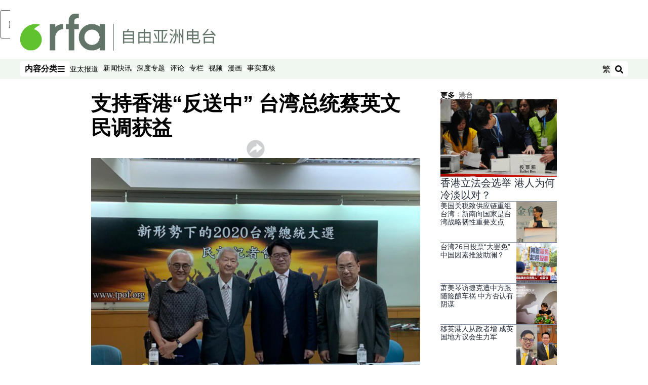

--- FILE ---
content_type: text/html; charset=utf-8
request_url: https://www.rfa.org/mandarin/yataibaodao/gangtai/hcm-06242019102456.html
body_size: 25253
content:
<!DOCTYPE html><html lang="zh-CN" dir="ltr"><head><meta name="viewport" content="width=device-width"/><link rel="icon" type="image/x-icon" href="/pf/resources/icon/rfa/favicon.ico?d=148"/><title>支持香港“反送中”  台湾总统蔡英文民调获益 – 普通话主页</title><meta name="description" content="台湾最新一项民意调查显示，超过七成的台湾人支持香港反“送中”运动，这也顺势提升了对总统蔡英文的支持。"/><meta name="twitter:description" content="台湾最新一项民意调查显示，超过七成的台湾人支持香港反“送中”运动，这也顺势提升了对总统蔡英文的支持。"/><meta property="og:description" content="台湾最新一项民意调查显示，超过七成的台湾人支持香港反“送中”运动，这也顺势提升了对总统蔡英文的支持。"/><meta property="og:title" content="支持香港“反送中”  台湾总统蔡英文民调获益"/><meta name="twitter:title" content="支持香港“反送中”  台湾总统蔡英文民调获益"/><meta property="og:image" content="https://www.rfa.org/resizer/v2/BDACLWZUDQRGXNXEAMTU7FMCUU.jpg?smart=true&amp;auth=f1333694fa8e3aa31bb2cb712069cd671d4644d41d71c0f93101afada7903f9e&amp;width=1200&amp;height=630"/><meta property="og:image:alt" content="台湾民意基金会公布最新民调，七成台湾民众支持反送中(记者 黄春梅摄) "/><meta name="twitter:image" content="https://www.rfa.org/resizer/v2/BDACLWZUDQRGXNXEAMTU7FMCUU.jpg?smart=true&amp;auth=f1333694fa8e3aa31bb2cb712069cd671d4644d41d71c0f93101afada7903f9e&amp;width=1200&amp;height=630"/><meta name="twitter:image:alt" content="台湾民意基金会公布最新民调，七成台湾民众支持反送中(记者 黄春梅摄) "/><meta property="og:type" content="article"/><meta name="robots" content="noarchive"/><meta property="og:site_name" content="普通话主页"/><meta property="og:url" content="https://www.rfa.org/mandarin/yataibaodao/gangtai/hcm-06242019102456.html"/><meta name="twitter:site" content="@RadioFreeAsia"/><meta name="twitter:card" content="summary_large_image"/><link rel="canonical" href="https://www.rfa.org/mandarin/yataibaodao/gangtai/hcm-06242019102456.html"/><link id="fusion-output-type-styles" rel="stylesheet" type="text/css" href="/pf/dist/components/output-types/rfa-default.css?d=148&amp;mxId=00000000"/><link id="fusion-template-styles" rel="stylesheet" type="text/css" href="/pf/dist/components/combinations/rfa-default.css?d=148&amp;mxId=00000000"/><link id="fusion-siteStyles-styles" rel="stylesheet" type="text/css" href="/pf/dist/css/rfa-mandarin.css?d=148&amp;mxId=00000000"/><script type="application/javascript" id="polyfill-script">if(!Array.prototype.includes||!(window.Object && window.Object.assign)||!window.Promise||!window.Symbol||!window.fetch){document.write('<script type="application/javascript" src="/pf/dist/engine/polyfill.js?d=148&mxId=00000000" defer=""><\/script>')}</script><script id="fusion-engine-react-script" type="application/javascript" src="/pf/dist/engine/react.js?d=148&amp;mxId=00000000" defer=""></script><script id="fusion-engine-combinations-script" type="application/javascript" src="/pf/dist/components/combinations/rfa-default.js?d=148&amp;mxId=00000000" defer=""></script><style>
			@import url('https://fonts.googleapis.com/css2?family=Noto+Sans+SC:wght@100..900&family=Noto+Sans+TC:wght@100..900&display=swap');
			html:lang(zh-TW) {
				--font-family-primary: Noto Sans TC, sans-serif;
				--font-family-secondary: Noto Sans TC, sans-serif;
				--font-family-tertiary: Noto Sans TC, sans-serif;
			}
		</style><script src="//tags.rfa.org/rfa-plone/prod/utag.sync.js"></script><style>body { writing-mode: horizontal-tb; }</style><script data-integration="inlineScripts">
		if (typeof window !== 'undefined') {
      function changeURL() {
        const fullUrl = `${window.location.origin}/${window.location.pathname.split("/")[1]}/`;
        const logoLink = document.querySelector("a.c-link.b-header-nav-chain__logo.nav-logo-show");
        if (logoLink) {
          logoLink.href = fullUrl;
        }
      }
      document.addEventListener("DOMContentLoaded", () => {
        setTimeout(() => {
          changeURL();
        }, 1000);
      });
    }
	;
    (function(w,d,s,l,i){
      w[l]=w[l]||[];w[l].push({'gtm.start': new Date().getTime(),event:'gtm.js'});
      var f=d.getElementsByTagName(s)[0],
      j=d.createElement(s),dl=l!='dataLayer'?'&l='+l:'';j.async=true;j.src=
      'https://www.googletagmanager.com/gtm.js?id='+i+dl;f.parentNode.insertBefore(j,f);
    })(window,document,'script','dataLayer','GTM-WF7NSNVP');
  ;
    window.addEventListener('DOMContentLoaded', (event) => {
      queryly.init("abb976562c084b51", document.querySelectorAll("#fusion-app"));
    });
  ;
		if(typeof window !== 'undefined') {
		// check if window.PoWaSettings exists, create if it does not
		window.PoWaSettings = window.PoWaSettings || {};
		window.PoWaSettings.container = window.PoWaSettings.container || {};

		// set styles for powa settings container
		window.PoWaSettings.container.style = '.powa { position: relative; background: black; height: 0; overflow: hidden; word-break: initial; } .powa-fullscreen { position: initial; padding-bottom: initial !important; } .powa-pane { height: 100%; pointer-events: none; position: absolute; width: 100%; z-index: 2; } .powa-pane > * { pointer-events: auto; } .powa-button { background: none; border: none; padding: 0px; margin: 0px; } @-moz-keyframes powa-spin { 100% { -moz-transform: rotate(360deg); } } @-webkit-keyframes powa-spin { 100% { -webkit-transform: rotate(360deg); } } @keyframes powa-spin { 100% { -webkit-transform: rotate(360deg); transform: rotate(360deg); } } .powa-spin { -webkit-animation: powa-spin 2s infinite linear; animation: powa-spin 2s infinite linear; } .powa-f-2 { width: 2em; height: 2em; } .powa-f-3 { width: 3em; height: 3em; } .powa-f-4 { width: 4em; height: 4em; } .powa-f-5 { width: 5em; height: 5em; } .powa-f-6 { width: 6em; height: 6em; } .powa-shot-play-icon { position: absolute; bottom: 1rem; left: 1rem; width: 3rem !important; height: 3rem !important; background-color: rgb(98, 117, 104); border-radius: 8px; opacity: 1 !important; } .powa-shot-play-icon > g > path:first-child { display: none; } .powa-shot-play-icon > g > path:nth-of-type(2) { fill: #FFF; }';

		// set UI color settings  
		window.addEventListener('powaRender', (event) => {
			window.PoWaSettings.colors = {
				accent: {
					red: 152,
					green: 152,
					blue: 162,
				},
				background: {
					red: 0,
					green: 0,
					blue: 0,
				},
				primary: {
						red: 193,
						green: 193,
						blue: 193,
				},
			};
		});
	};
if (typeof window !== 'undefined') {
	window.addEventListener('powaReady', function (event) {
		function getDataFromUtagData() {
			const utagData = utag_data;
			return {
				page_name: utagData?.page_name,
				page_type: utagData?.page_type,
				url: utagData?.url,
				domain: utagData?.domain,
			};
		}

		function getDataFromEvent(event) {
			return {
				video_position: event.time?.toFixed(0),

				video_name: event.videoData?.headlines?.basic,
				// whole number in seconds
				video_length: event.duration?.toFixed(0) || (event.videoData?.duration / 1000)?.toFixed(0),
				media_type: 'video ondemand', // video ondemand, video live stream
				// Takes the last element in stream array that the stream_type is mp4
				canonical_url:
					event.videoData?.streams?.filter((stream) => stream.stream_type === 'mp4').pop()?.url ||
					event.videoData?.canonical_url,

				content_type: 'video',
				subcontent_type: 'video',
			};
		}

		function getBaseCoreData() {
			const utagData = utag_data;
			if (!utagData) {
				return {};
			}
			return {
				entity: utagData?.entity,
				platform: utagData?.platform,
				platform_short: utagData?.platform_short,
				language: utagData?.language,
				language_service: utagData?.language_service,
				short_language_service: utagData?.short_language_service,
				property_name: utagData?.property_name,
				property_id: utagData?.property_id,
				section: utagData?.section,
			};
		}

		event.detail.powa.on('complete', function (event) {
			const eventType = 'video_complete';
			const dataToSend = {
				...getBaseCoreData(),
				video_event: eventType,
				on_page_event: eventType,
				...getDataFromEvent(event),
				...getDataFromUtagData(),
			};
			utag.link(dataToSend);
			window.dataLayer?.push({
				event: eventType,
				...dataToSend,
			});
		});

		event.detail.powa.on('error', function (event) {
			const eventType = 'video_error';
			const dataToSend = {
				...getBaseCoreData(),
				video_event: eventType,
				on_page_event: eventType,
				...getDataFromEvent(event),
				...getDataFromUtagData(),
			};
			utag.link(dataToSend);
			window.dataLayer?.push({
				event: eventType,
				...dataToSend,
			});
		});

		event.detail.powa.on('pause', function (event) {
			const eventType = 'video_pause';
			const dataToSend = {
				...getBaseCoreData(),
				video_event: eventType,
				on_page_event: eventType,
				...getDataFromEvent(event),
				...getDataFromUtagData(),
			};
			utag.link(dataToSend);
			window.dataLayer?.push({
				event: eventType,
				...dataToSend,
			});
		});
		event.detail.powa.on('start', function (event) {
			const eventType = 'video_play';
			const dataToSend = {
				...getBaseCoreData(),
				video_event: eventType,
				on_page_event: eventType,
				...getDataFromEvent(event),
				...getDataFromUtagData(),

				byline:
					event.videoData?.credits?.by?.map((by) => by.name.replace('By ', '')).join(',') ||
					utag_data?.language_service,
				// MM/DD/YYYY
				pub_date: new Date(event.videoData?.display_date).toLocaleDateString('en-US'),
				pub_hour: new Date(event.videoData?.display_date).getUTCHours(),
				article_uid: event.videoData?._id,
				categories:
					event.videoData?.taxonomy?.sections
						?.map((section) => section._id.replace('/', ''))
						.join(',') || 'none',
				tags: event.videoData?.taxonomy?.tags?.map((tag) => tag.text).join(',') || 'none',
				slug: 'none',
			};
			utag.link(dataToSend);
			window.dataLayer?.push({
				event: eventType,
				...dataToSend,
			});
		});

		event.detail.powa.on('play', function (event) {
			const eventType = 'video_resume';
			const dataToSend = {
				...getBaseCoreData(),
				video_event: eventType,
				on_page_event: eventType,
				...getDataFromEvent(event),
				...getDataFromUtagData(),
			};
			utag.link(dataToSend);
			window.dataLayer?.push({
				event: eventType,
				...dataToSend,
			});
		});

		event.detail.powa.on('skip', function (event) {
			const eventType = 'video_skip';
			const dataToSend = {
				...getBaseCoreData(),
				video_event: eventType,
				on_page_event: eventType,
				...getDataFromEvent(event),
				...getDataFromUtagData(),
			};
			utag.link(dataToSend);
			window.dataLayer?.push({
				event: eventType,
				...dataToSend,
			});
		});

		event.detail.powa.on('playback25', function (event) {
			const eventType = 'video_milestone_10';
			const dataToSend = {
				...getBaseCoreData(),
				video_event: eventType,
				on_page_event: eventType,
				...getDataFromEvent(event),
				...getDataFromUtagData(),
			};
			utag.link(dataToSend);
			window.dataLayer?.push({
				event: eventType,
				...dataToSend,
			});
		});

		event.detail.powa.on('playback50', function (event) {
			const eventType = 'video_milestone_50';
			const dataToSend = {
				...getBaseCoreData(),
				video_event: eventType,
				on_page_event: eventType,
				...getDataFromEvent(event),
				...getDataFromUtagData(),
			};
			utag.link(dataToSend);
			window.dataLayer?.push({
				event: eventType,
				...dataToSend,
			});
		});

		event.detail.powa.on('playback75', function (event) {
			const eventType = 'video_milestone_90';
			const dataToSend = {
				...getBaseCoreData(),
				video_event: eventType,
				on_page_event: eventType,
				...getDataFromEvent(event),
				...getDataFromUtagData(),
			};
			utag.link(dataToSend);
			window.dataLayer?.push({
				event: eventType,
				...dataToSend,
			});
		});
	});
}
;
if (typeof window !== 'undefined') {
	window.addEventListener('message', function (event) {
		// Ensure the message is from the acast origin
		if (event.origin !== 'https://embed.acast.com') {
			return;
		}

		function getEditorialData() {
			if (utag_data) {
				return {
					byline:
						utag_data.byline && utag_data.byline !== 'none'
							? utag_data.byline
							: utag_data.language_service,
					pub_date: utag_data.pub_date,
					pub_hour: utag_data.pub_hour,
					article_uid: utag_data.article_uid,
					categories: utag_data.categories,
					tags: utag_data.tags,
					slug: utag_data.slug,
				};
			}
			return {}; // Added return statement in case utag_data is undefined
		}

		function getUtagData() {
			if (utag_data) {
				return {
					// BASIC
					entity: utag_data.entity,
					platform: utag_data.platform,
					platform_short: utag_data.platform_short,
					language: utag_data.language,
					language_service: utag_data.language_service,
					short_language_service: utag_data.short_language_service,
					property_name: utag_data.property_name,
					property_id: utag_data.property_id,

					content_type: 'audio',
					section: utag_data.section,
					subcontent_type: 'audio',
					page_name: utag_data.page_name,
					page_type: utag_data.page_type,
					url: utag_data.url,
					domain: utag_data.domain,
				};
			}
			return {}; // Added return statement in case utag_data is undefined
		}

		// On play
		if (event.data?.eventName === 'postmessage:on:play') {
			const tealium_event = 'audio_play';
			const dataToSend = {
				audio_event: tealium_event,
				on_page_event: tealium_event,

				audio_name: event.data?.data?.acast,
				audio_length: 'none',
				media_type: 'audio ondemand',

				...getUtagData(),
				...getEditorialData(),
			};
			if (typeof utag !== 'undefined' && utag?.link) {
				utag.link(dataToSend);
			}
			if (typeof window.dataLayer !== 'undefined') {
				window.dataLayer.push({
					event: tealium_event,
					...dataToSend,
				});
			}
		}

		// On pause
		if (event.data?.eventName === 'postmessage:on:pause') {
			const tealium_event = 'audio_pause';
			const dataToSend = {
				audio_event: tealium_event,
				on_page_event: tealium_event,

				// audio_name: event.data?.data?.acast, // not available
				audio_length: 'none',
				media_type: 'audio ondemand',

				...getUtagData(),
			};

			if (typeof utag !== 'undefined' && utag?.link) {
				utag.link(dataToSend);
			}
			if (typeof window.dataLayer !== 'undefined') {
				window.dataLayer.push({
					event: tealium_event,
					...dataToSend,
				});
			}
		}

		// On seek
		if (event.data?.eventName === 'postmessage:on:seek') {
			const analyticsEvent = 'audio_skip';
			const dataToSend = {
				audio_event: analyticsEvent,
				on_page_event: analyticsEvent,

				// audio_name: event.data?.data?.acast, // not available
				audio_length: 'none',
				media_type: 'audio ondemand',

				...getUtagData(),
			};
			if (typeof utag !== 'undefined' && utag?.link) {
				utag.link(dataToSend);
			}
			if (typeof window.dataLayer !== 'undefined') {
				window.dataLayer.push({
					event: analyticsEvent,
					...dataToSend,
				});
			}
		}
	});
};window.isIE = !!window.MSInputMethodContext && !!document.documentMode;</script><script type="application/ld+json">{
  "@context": "http://schema.org",
  "@type": "NewsArticle",
  "mainEntityOfPage": "https://www.rfa.org/mandarin/yataibaodao/gangtai/hcm-06242019102456.html",
  "headline": "支持香港“反送中”  台湾总统蔡英文民调获益",
  "alternativeHeadline": "",
  "datePublished": "2019-06-24T17:28:00Z",
  "dateModified": "2024-11-28T18:43:35.4Z",
  "description": "台湾最新一项民意调查显示，超过七成的台湾人支持香港反“送中”运动，这也顺势提升了对总统蔡英文的支持。",
  "author": [],
  "publisher": {
    "@id": "https://www.rfa.org/",
    "@type": "NewsMediaOrganization",
    "name": "Radio Free Asia"
  },
  "image": [
    {
      "@type": "ImageObject",
      "url": "https://cloudfront-us-east-1.images.arcpublishing.com/radiofreeasia/BDACLWZUDQRGXNXEAMTU7FMCUU.jpg",
      "height": 472,
      "width": 630
    }
  ],
  "audio": {
    "@type": "AudioObject",
    "name": "支持香港“反送中”  台湾总统蔡英文民调获益",
    "description": "台湾最新一项民意调查显示，超过七成的台湾人支持香港反“送中”运动，这也顺势提升了对总统蔡英文的支持。",
    "uploadDate": "2019-06-24T17:28:00Z",
    "contentUrl": "https://audio.rfa.org/man/4d5lzut3jb5zpifgldhl6m6abi.mp3"
  }
}</script><script type="application/ld+json">{
  "@context": "http://schema.org",
  "@type": "NewsMediaOrganization",
  "url": "https://www.rfa.org/",
  "name": "Radio Free Asia",
  "logo": "https://static.themebuilder.aws.arc.pub/radiofreeasia/1697744010130.png",
  "correctionsPolicy": "https://www.rfa.org/english/about/codeofethics/",
  "diversityPolicy": "https://www.rfa.org/english/about/codeofethics/",
  "ethicsPolicy": "https://www.rfa.org/english/about/codeofethics/",
  "unnamedSourcesPolicy": "https://www.rfa.org/english/about/codeofethics/",
  "alternateName": [
    "RFA"
  ],
  "verificationFactCheckingPolicy": "https://www.rfa.org/english/about/codeofethics/"
}</script><script async="" data-integration="nativo-ad" src="https://s.ntv.io/serve/load.js"></script><script type="text/javascript">
						 var _utag_data_aux = {"page_type":"article","content_type":"story","subcontent_type":"article","section":"港台","categories":"港台,国际新闻,亚太,亚太报道","article_uid":"7tm47zhd3xxx4uwq7ylkdlh5xa","tags":"香港;","slug":"hcm-06242019102456","byline":"none","pub_hour":17,"pub_date":"6/24/2019","entity":"rfa","platform":"web","platform_short":"w","language":"mandarin","language_service":"rfa mandarin","short_language_service":"man","property_name":"rfa mandarin web","property_id":516}
						 _utag_data_aux.domain = window.location.origin.toLowerCase();
						 _utag_data_aux.url = window.location.origin.toLowerCase() + window.location.pathname.toLowerCase();
						 _utag_data_aux.page_title = document.title.toLowerCase();
						 _utag_data_aux.page_name = document.title.toLowerCase();
					</script><script defer="" data-integration="queryly" src="https://www.queryly.com/js/queryly.v4.min.js"></script><script type="text/javascript">
						var utag_data={"page_type":"article","content_type":"story","subcontent_type":"article","section":"港台","categories":"港台,国际新闻,亚太,亚太报道","article_uid":"7tm47zhd3xxx4uwq7ylkdlh5xa","tags":"香港;","slug":"hcm-06242019102456","byline":"none","pub_hour":17,"pub_date":"6/24/2019","entity":"rfa","platform":"web","platform_short":"w","language":"mandarin","language_service":"rfa mandarin","short_language_service":"man","property_name":"rfa mandarin web","property_id":516}
						utag_data.domain = window.location.origin.toLowerCase();
						utag_data.url = window.location.origin.toLowerCase() + window.location.pathname.toLowerCase();
						utag_data.page_title = document.title.toLowerCase();
						utag_data.page_name = document.title.toLowerCase();
						</script>
<script>(window.BOOMR_mq=window.BOOMR_mq||[]).push(["addVar",{"rua.upush":"false","rua.cpush":"false","rua.upre":"false","rua.cpre":"false","rua.uprl":"false","rua.cprl":"false","rua.cprf":"false","rua.trans":"SJ-cf7b0a80-e08c-450f-b3e9-165709fdcaab","rua.cook":"false","rua.ims":"false","rua.ufprl":"false","rua.cfprl":"false","rua.isuxp":"false","rua.texp":"norulematch","rua.ceh":"false","rua.ueh":"false","rua.ieh.st":"0"}]);</script>
                              <script>!function(e){var n="https://s.go-mpulse.net/boomerang/";if("False"=="True")e.BOOMR_config=e.BOOMR_config||{},e.BOOMR_config.PageParams=e.BOOMR_config.PageParams||{},e.BOOMR_config.PageParams.pci=!0,n="https://s2.go-mpulse.net/boomerang/";if(window.BOOMR_API_key="VBVVV-FPG74-W5UWK-WY5GJ-27F7E",function(){function e(){if(!o){var e=document.createElement("script");e.id="boomr-scr-as",e.src=window.BOOMR.url,e.async=!0,i.parentNode.appendChild(e),o=!0}}function t(e){o=!0;var n,t,a,r,d=document,O=window;if(window.BOOMR.snippetMethod=e?"if":"i",t=function(e,n){var t=d.createElement("script");t.id=n||"boomr-if-as",t.src=window.BOOMR.url,BOOMR_lstart=(new Date).getTime(),e=e||d.body,e.appendChild(t)},!window.addEventListener&&window.attachEvent&&navigator.userAgent.match(/MSIE [67]\./))return window.BOOMR.snippetMethod="s",void t(i.parentNode,"boomr-async");a=document.createElement("IFRAME"),a.src="about:blank",a.title="",a.role="presentation",a.loading="eager",r=(a.frameElement||a).style,r.width=0,r.height=0,r.border=0,r.display="none",i.parentNode.appendChild(a);try{O=a.contentWindow,d=O.document.open()}catch(_){n=document.domain,a.src="javascript:var d=document.open();d.domain='"+n+"';void(0);",O=a.contentWindow,d=O.document.open()}if(n)d._boomrl=function(){this.domain=n,t()},d.write("<bo"+"dy onload='document._boomrl();'>");else if(O._boomrl=function(){t()},O.addEventListener)O.addEventListener("load",O._boomrl,!1);else if(O.attachEvent)O.attachEvent("onload",O._boomrl);d.close()}function a(e){window.BOOMR_onload=e&&e.timeStamp||(new Date).getTime()}if(!window.BOOMR||!window.BOOMR.version&&!window.BOOMR.snippetExecuted){window.BOOMR=window.BOOMR||{},window.BOOMR.snippetStart=(new Date).getTime(),window.BOOMR.snippetExecuted=!0,window.BOOMR.snippetVersion=12,window.BOOMR.url=n+"VBVVV-FPG74-W5UWK-WY5GJ-27F7E";var i=document.currentScript||document.getElementsByTagName("script")[0],o=!1,r=document.createElement("link");if(r.relList&&"function"==typeof r.relList.supports&&r.relList.supports("preload")&&"as"in r)window.BOOMR.snippetMethod="p",r.href=window.BOOMR.url,r.rel="preload",r.as="script",r.addEventListener("load",e),r.addEventListener("error",function(){t(!0)}),setTimeout(function(){if(!o)t(!0)},3e3),BOOMR_lstart=(new Date).getTime(),i.parentNode.appendChild(r);else t(!1);if(window.addEventListener)window.addEventListener("load",a,!1);else if(window.attachEvent)window.attachEvent("onload",a)}}(),"".length>0)if(e&&"performance"in e&&e.performance&&"function"==typeof e.performance.setResourceTimingBufferSize)e.performance.setResourceTimingBufferSize();!function(){if(BOOMR=e.BOOMR||{},BOOMR.plugins=BOOMR.plugins||{},!BOOMR.plugins.AK){var n="false"=="true"?1:0,t="",a="amlcs3ax2fpfs2lklueq-f-573c82411-clientnsv4-s.akamaihd.net",i="false"=="true"?2:1,o={"ak.v":"39","ak.cp":"1382888","ak.ai":parseInt("836812",10),"ak.ol":"0","ak.cr":11,"ak.ipv":4,"ak.proto":"h2","ak.rid":"3854cc7f","ak.r":52356,"ak.a2":n,"ak.m":"dscr","ak.n":"ff","ak.bpcip":"3.22.41.0","ak.cport":56876,"ak.gh":"23.52.107.101","ak.quicv":"","ak.tlsv":"tls1.3","ak.0rtt":"","ak.0rtt.ed":"","ak.csrc":"-","ak.acc":"","ak.t":"1768578313","ak.ak":"hOBiQwZUYzCg5VSAfCLimQ==M0PK3y2DIpxExTFF674XjWNmlZ6kS6wxSBjwOQ1l51h7zM2ukxSKvYFwKVuRAbCyyta2IgGcCGTE7CN9Okyv0sdcghCrhhiMxW7U0/KfCDR2PsPAarmT4hzPqDvp8qDj5HzrdvgY/ZzFEirtvyL90QMDsUUeDqEajar3BdO2iWcfH8NhPkVwAXlsATdsxYvswYeGGOT37l7zl0sjBvLi326AHz0X5ok04rbe4MpaUvXSiEISgB2XKa0+LjIWXnHv/vqbvSTnWT0nGUYp0hk21oprDMxMumi/373xXuX+mowrRY2Ii8R/JuLtjzYp8M5AyvLjI+A5U2AycMpLudMK2EvfcPj8FfbpXlAHjSd604+6IL1aXhObbX9He/pN+DS9b+zr8O8AWsAK4VFvQrImHtF1VGJ1ptc85YpYT/eagMY=","ak.pv":"55","ak.dpoabenc":"","ak.tf":i};if(""!==t)o["ak.ruds"]=t;var r={i:!1,av:function(n){var t="http.initiator";if(n&&(!n[t]||"spa_hard"===n[t]))o["ak.feo"]=void 0!==e.aFeoApplied?1:0,BOOMR.addVar(o)},rv:function(){var e=["ak.bpcip","ak.cport","ak.cr","ak.csrc","ak.gh","ak.ipv","ak.m","ak.n","ak.ol","ak.proto","ak.quicv","ak.tlsv","ak.0rtt","ak.0rtt.ed","ak.r","ak.acc","ak.t","ak.tf"];BOOMR.removeVar(e)}};BOOMR.plugins.AK={akVars:o,akDNSPreFetchDomain:a,init:function(){if(!r.i){var e=BOOMR.subscribe;e("before_beacon",r.av,null,null),e("onbeacon",r.rv,null,null),r.i=!0}return this},is_complete:function(){return!0}}}}()}(window);</script></head><body><noscript><iframe title="gtm" src="https://www.googletagmanager.com/ns.html?id=GTM-WF7NSNVP" height="0" width="0" style="display:none;visibility:hidden"></iframe></noscript><script type="text/javascript">
		(function(a,b,c,d){
		a='//tags.rfa.org/rfa-plone/prod/utag.js';
		b=document;c='script';d=b.createElement(c);d.src=a;d.type='text/java'+c;d.async=true;
		a=b.getElementsByTagName(c)[0];a.parentNode.insertBefore(d,a);
		})();
		</script><a class="skip-main" href="#main">跳至主内容</a><div id="modal-root"></div><div id="fusion-app" class="c-stack b-application" data-style-direction="vertical" data-style-justification="start" data-style-alignment="unset" data-style-inline="false" data-style-wrap="nowrap"><div class="b-rfa-right-rail-article"><header class="c-stack b-rfa-right-rail-article__navigation" data-style-direction="vertical" data-style-justification="start" data-style-alignment="unset" data-style-inline="false" data-style-wrap="nowrap"><div class="b-rfa-logo"><div class="b-rfa-logo__container"><a href="/mandarin/" title="Radio Free Asia Logo"><img class="b-rfa-logo__image" src="https://static.themebuilder.aws.arc.pub/radiofreeasia/1697744010130.png" alt="Radio Free Asia Logo"/></a></div></div><nav id="main-nav" class="b-header-nav-chain " aria-label="部分菜单"><div class="b-header-nav-chain__top-layout"><div class="b-header-nav-chain__nav-left"><div class="nav-components--mobile" data-testid="nav-chain-nav-components-mobile-left"><button data-testid="nav-chain-nav-section-button" aria-label="内容分类" class="c-button c-button--small c-button--secondary-reverse" type="button"><span class="visually-hidden">内容分类</span><svg class="c-icon" width="48" height="48" xmlns="http://www.w3.org/2000/svg" viewBox="0 0 512 512" fill="currentColor" aria-hidden="true" focusable="false"><path d="M25 96C25 78.33 39.33 64 57 64H441C458.7 64 473 78.33 473 96C473 113.7 458.7 128 441 128H57C39.33 128 25 113.7 25 96ZM25 256C25 238.3 39.33 224 57 224H441C458.7 224 473 238.3 473 256C473 273.7 458.7 288 441 288H57C39.33 288 25 273.7 25 256ZM441 448H57C39.33 448 25 433.7 25 416C25 398.3 39.33 384 57 384H441C458.7 384 473 398.3 473 416C473 433.7 458.7 448 441 448Z"></path></svg></button></div><div class="nav-components--desktop" data-testid="nav-chain-nav-components-desktop-left"><button data-testid="nav-chain-nav-section-button" aria-label="内容分类" class="c-button c-button--small c-button--secondary-reverse" type="button"><span class="visually-hidden">内容分类</span><span>内容分类</span><svg class="c-icon" width="48" height="48" xmlns="http://www.w3.org/2000/svg" viewBox="0 0 512 512" fill="currentColor" aria-hidden="true" focusable="false"><path d="M25 96C25 78.33 39.33 64 57 64H441C458.7 64 473 78.33 473 96C473 113.7 458.7 128 441 128H57C39.33 128 25 113.7 25 96ZM25 256C25 238.3 39.33 224 57 224H441C458.7 224 473 238.3 473 256C473 273.7 458.7 288 441 288H57C39.33 288 25 273.7 25 256ZM441 448H57C39.33 448 25 433.7 25 416C25 398.3 39.33 384 57 384H441C458.7 384 473 398.3 473 416C473 433.7 458.7 448 441 448Z"></path></svg></button></div></div><a title="Radio Free Asia Logo" class="c-link b-header-nav-chain__logo  nav-logo-hidden " href="/" aria-hidden="true" tabindex="-1"><img src="https://static.themebuilder.aws.arc.pub/radiofreeasia/1697744010130.png" alt="Radio Free Asia Logo" data-chromatic="ignore"/></a><nav aria-label="热门链接" class="c-stack b-header-nav-chain__links-list" data-style-direction="horizontal" data-style-justification="start" data-style-alignment="center" data-style-inline="false" data-style-wrap="wrap"><span class="b-header-nav-chain__links-list-item"><a class="c-link" href="/mandarin/yataibaodao">亚太报道</a></span><span class="b-header-nav-chain__links-list-item"><span data-testid="nav-chain-link-bar-separator" class="c-separator"></span><a class="c-link" href="/mandarin/xinwenkuaixun/">新闻快讯</a></span><span class="b-header-nav-chain__links-list-item"><span data-testid="nav-chain-link-bar-separator" class="c-separator"></span><a class="c-link" href="/mandarin/ytbdzhuantixilie/">深度专题</a></span><span class="b-header-nav-chain__links-list-item"><span data-testid="nav-chain-link-bar-separator" class="c-separator"></span><a class="c-link" href="/mandarin/guandian/pinglun/">评论</a></span><span class="b-header-nav-chain__links-list-item"><span data-testid="nav-chain-link-bar-separator" class="c-separator"></span><a class="c-link" href="/mandarin/guandian/zhuanlan/">专栏</a></span><span class="b-header-nav-chain__links-list-item"><span data-testid="nav-chain-link-bar-separator" class="c-separator"></span><a class="c-link" href="/mandarin/video/">视频</a></span><span class="b-header-nav-chain__links-list-item"><span data-testid="nav-chain-link-bar-separator" class="c-separator"></span><a class="c-link" href="/mandarin/guandian/pinglun/manhua/">漫画</a></span><span class="b-header-nav-chain__links-list-item"><span data-testid="nav-chain-link-bar-separator" class="c-separator"></span><a class="c-link" href="/mandarin/shishi-hecha/">事实查核 </a></span></nav><div class="b-header-nav-chain__nav-right"><div class="nav-components--mobile" data-testid="nav-chain-nav-components-mobile-right"><button aria-label="搜索" class="c-button c-button--small c-button--secondary-reverse" type="button"><span class="visually-hidden">搜索</span><span><svg class="c-icon" width="48" height="48" xmlns="http://www.w3.org/2000/svg" viewBox="0 0 512 512" fill="currentColor" aria-hidden="true" focusable="false"><path d="M505 442.7L405.3 343c-4.5-4.5-10.6-7-17-7H372c27.6-35.3 44-79.7 44-128C416 93.1 322.9 0 208 0S0 93.1 0 208s93.1 208 208 208c48.3 0 92.7-16.4 128-44v16.3c0 6.4 2.5 12.5 7 17l99.7 99.7c9.4 9.4 24.6 9.4 33.9 0l28.3-28.3c9.4-9.4 9.4-24.6.1-34zM208 336c-70.7 0-128-57.2-128-128 0-70.7 57.2-128 128-128 70.7 0 128 57.2 128 128 0 70.7-57.2 128-128 128z"></path></svg></span></button></div><div class="nav-components--desktop" data-testid="nav-chain-nav-components-desktop-right"><div class="b-rfa-cn-button ignore-opencc"><button class="b-rfa-cn-button__button">繁</button></div><button aria-label="搜索" class="c-button c-button--small c-button--secondary-reverse" type="button"><span class="visually-hidden">搜索</span><span><svg class="c-icon" width="48" height="48" xmlns="http://www.w3.org/2000/svg" viewBox="0 0 512 512" fill="currentColor" aria-hidden="true" focusable="false"><path d="M505 442.7L405.3 343c-4.5-4.5-10.6-7-17-7H372c27.6-35.3 44-79.7 44-128C416 93.1 322.9 0 208 0S0 93.1 0 208s93.1 208 208 208c48.3 0 92.7-16.4 128-44v16.3c0 6.4 2.5 12.5 7 17l99.7 99.7c9.4 9.4 24.6 9.4 33.9 0l28.3-28.3c9.4-9.4 9.4-24.6.1-34zM208 336c-70.7 0-128-57.2-128-128 0-70.7 57.2-128 128-128 70.7 0 128 57.2 128 128 0 70.7-57.2 128-128 128z"></path></svg></span></button></div></div></div><div id="flyout-overlay" data-testid="nav-chain-flyout-overlay" class="c-stack b-header-nav-chain__flyout-overlay closed" data-style-direction="vertical" data-style-justification="start" data-style-alignment="unset" data-style-inline="false" data-style-wrap="nowrap"><div><div class="c-stack b-header-nav-chain__flyout-nav-wrapper closed" data-style-direction="vertical" data-style-justification="start" data-style-alignment="unset" data-style-inline="false" data-style-wrap="nowrap"><div class="b-header-nav-chain__flyout-close-button"><button aria-label="关闭" class="c-button c-button--small c-button--secondary-reverse" type="button"><span class="visually-hidden">关闭</span><svg class="c-icon" width="24" height="24" xmlns="http://www.w3.org/2000/svg" viewBox="0 0 512 512" fill="currentColor" aria-hidden="true" focusable="false"><path d="M406.6 361.4C419.1 373.9 419.1 394.15 406.6 406.65C400.4 412.9 392.2 416 384 416C375.8 416 367.62 412.875 361.38 406.625L256 301.3L150.63 406.6C144.38 412.9 136.19 416 128 416C119.81 416 111.63 412.9 105.375 406.6C92.875 394.1 92.875 373.85 105.375 361.35L210.775 255.95L105.375 150.6C92.875 138.1 92.875 117.85 105.375 105.35C117.875 92.85 138.125 92.85 150.625 105.35L256 210.8L361.4 105.4C373.9 92.9 394.15 92.9 406.65 105.4C419.15 117.9 419.15 138.15 406.65 150.65L301.25 256.05L406.6 361.4Z"></path></svg></button></div><div class="nav-menu"><div data-testid="nav-chain-nav-components-mobile" class="c-stack nav-components--mobile" data-style-direction="vertical" data-style-justification="start" data-style-alignment="unset" data-style-inline="false" data-style-wrap="nowrap"><div class="b-rfa-cn-button ignore-opencc"><button class="b-rfa-cn-button__button">繁</button></div><nav aria-label="More Links" class="c-stack b-links-bar" data-style-direction="horizontal" data-style-justification="center" data-style-alignment="unset" data-style-inline="false" data-style-wrap="wrap"><a class="c-link" href="https://www.rfa.org/mandarin" rel="noreferrer" target="_blank">普通话<span class="visually-hidden">Opens in new window</span></a><span class="c-separator"></span><a class="c-link" href="https://www.rfa.org/cantonese" rel="noreferrer" target="_blank">粤语<span class="visually-hidden">Opens in new window</span></a><span class="c-separator"></span><a class="c-link" href="https://www.rfa.org/burmese" rel="noreferrer" target="_blank">မြန်မာ<span class="visually-hidden">Opens in new window</span></a><span class="c-separator"></span><a class="c-link" href="https://www.rfa.org/korean" rel="noreferrer" target="_blank">한국어<span class="visually-hidden">Opens in new window</span></a><span class="c-separator"></span><a class="c-link" href="https://www.rfa.org/lao" rel="noreferrer" target="_blank">ລາວ<span class="visually-hidden">Opens in new window</span></a><span class="c-separator"></span><a class="c-link" href="https://www.rfa.org/khmer" rel="noreferrer" target="_blank">ខ្មែ<span class="visually-hidden">Opens in new window</span></a><span class="c-separator"></span><a class="c-link" href="https://www.rfa.org/tibetan" rel="noreferrer" target="_blank">བོད་སྐད།<span class="visually-hidden">Opens in new window</span></a><span class="c-separator"></span><a class="c-link" href="https://www.rfa.org/uyghur" rel="noreferrer" target="_blank">ئۇيغۇر<span class="visually-hidden">Opens in new window</span></a><span class="c-separator"></span><a class="c-link" href="https://www.rfa.org/vietnamese" rel="noreferrer" target="_blank">Tiếng Việt<span class="visually-hidden">Opens in new window</span></a><span class="c-separator"></span><a class="c-link" href="https://www.rfa.org/english/" rel="noreferrer" target="_blank">English<span class="visually-hidden">Opens in new window</span></a></nav><hr class="c-divider"/></div><div data-testid="nav-chain-nav-components-desktop" class="c-stack nav-components--desktop" data-style-direction="vertical" data-style-justification="start" data-style-alignment="unset" data-style-inline="false" data-style-wrap="nowrap"><nav aria-label="More Links" class="c-stack b-links-bar" data-style-direction="horizontal" data-style-justification="center" data-style-alignment="unset" data-style-inline="false" data-style-wrap="wrap"><a class="c-link" href="https://www.rfa.org/mandarin" rel="noreferrer" target="_blank">普通话<span class="visually-hidden">Opens in new window</span></a><span class="c-separator"></span><a class="c-link" href="https://www.rfa.org/cantonese" rel="noreferrer" target="_blank">粤语<span class="visually-hidden">Opens in new window</span></a><span class="c-separator"></span><a class="c-link" href="https://www.rfa.org/burmese" rel="noreferrer" target="_blank">မြန်မာ<span class="visually-hidden">Opens in new window</span></a><span class="c-separator"></span><a class="c-link" href="https://www.rfa.org/korean" rel="noreferrer" target="_blank">한국어<span class="visually-hidden">Opens in new window</span></a><span class="c-separator"></span><a class="c-link" href="https://www.rfa.org/lao" rel="noreferrer" target="_blank">ລາວ<span class="visually-hidden">Opens in new window</span></a><span class="c-separator"></span><a class="c-link" href="https://www.rfa.org/khmer" rel="noreferrer" target="_blank">ខ្មែ<span class="visually-hidden">Opens in new window</span></a><span class="c-separator"></span><a class="c-link" href="https://www.rfa.org/tibetan" rel="noreferrer" target="_blank">བོད་སྐད།<span class="visually-hidden">Opens in new window</span></a><span class="c-separator"></span><a class="c-link" href="https://www.rfa.org/uyghur" rel="noreferrer" target="_blank">ئۇيغۇر<span class="visually-hidden">Opens in new window</span></a><span class="c-separator"></span><a class="c-link" href="https://www.rfa.org/vietnamese" rel="noreferrer" target="_blank">Tiếng Việt<span class="visually-hidden">Opens in new window</span></a><span class="c-separator"></span><a class="c-link" href="https://www.rfa.org/english/" rel="noreferrer" target="_blank">English<span class="visually-hidden">Opens in new window</span></a></nav><hr class="c-divider"/></div></div><ul class="c-stack b-header-nav-chain__flyout-nav" data-style-direction="vertical" data-style-justification="start" data-style-alignment="unset" data-style-inline="false" data-style-wrap="nowrap"><li class="section-item" data-testid="nav-chain-section-item"><a class="c-link" href="/mandarin/xinwenkuaixun/" aria-hidden="true" tabindex="-1">新闻快讯</a></li><li class="section-item" data-testid="nav-chain-section-item"><a class="c-link" href="/mandarin/yataibaodao" aria-hidden="true" tabindex="-1">亚太报道</a></li><li class="section-item" data-testid="nav-chain-section-item"><a class="c-link" href="/mandarin/shangye/jingji/" aria-hidden="true" tabindex="-1">经济</a></li><li class="section-item" data-testid="nav-chain-section-item"><a class="c-link" href="/mandarin/zhengzhi/" aria-hidden="true" tabindex="-1">政治</a></li><li class="section-item" data-testid="nav-chain-section-item"><a class="c-link" href="/mandarin/zhengzhi/waijiao/" aria-hidden="true" tabindex="-1">外交</a></li><li class="section-item" data-testid="nav-chain-section-item"><a class="c-link" href="/mandarin/zhengzhi/renquan/" aria-hidden="true" tabindex="-1">人权法治</a></li><li class="section-item" data-testid="nav-chain-section-item"><a class="c-link" href="/mandarin/guoji/yatai/gangtai/" aria-hidden="true" tabindex="-1">港台</a></li><li class="section-item" data-testid="nav-chain-section-item"><a class="c-link" href="/mandarin/shehui/shaoshuminzu/" aria-hidden="true" tabindex="-1">少数民族</a></li><li class="section-item" data-testid="nav-chain-section-item"><a class="c-link" href="/mandarin/shehui/" aria-hidden="true" tabindex="-1">社会</a></li><li class="section-item" data-testid="nav-chain-section-item"><a class="c-link" href="/mandarin/wenhua/" aria-hidden="true" tabindex="-1">科教文</a></li><li class="section-item" data-testid="nav-chain-section-item"><a class="c-link" href="/mandarin/wenhua/meiti/" aria-hidden="true" tabindex="-1">媒体网络</a></li><li class="section-item" data-testid="nav-chain-section-item"><div data-testid="nav-chain-section-item-subsection" class="c-stack b-header-nav-chain__subsection-anchor subsection-anchor " data-style-direction="horizontal" data-style-justification="start" data-style-alignment="center" data-style-inline="false" data-style-wrap="nowrap"><a class="c-link" href="/mandarin/guandian/zhuanlan/" aria-hidden="true" tabindex="-1">专栏</a><button aria-expanded="false" aria-controls="header_sub_section_mandarin/guandian/zhuanlan" aria-label="显示 专栏 个子部分" class="c-button c-button--medium c-button--default submenu-caret" type="button"><span class="visually-hidden">显示 专栏 个子部分</span><span><svg class="c-icon" width="20" height="20" xmlns="http://www.w3.org/2000/svg" viewBox="0 0 512 512" fill="currentColor" aria-hidden="true" focusable="false"><path d="M256 416C247.812 416 239.62 412.875 233.38 406.625L41.38 214.625C28.88 202.125 28.88 181.875 41.38 169.375C53.88 156.875 74.13 156.875 86.63 169.375L256 338.8L425.4 169.4C437.9 156.9 458.15 156.9 470.65 169.4C483.15 181.9 483.15 202.15 470.65 214.65L278.65 406.65C272.4 412.9 264.2 416 256 416Z"></path></svg></span></button></div><div class="b-header-nav-chain__subsection-container "><ul class="b-header-nav-chain__subsection-menu" id="header_sub_section_mandarin/guandian/zhuanlan"><li class="subsection-item" data-testid="nav-chain-subsection-item"><a class="c-link" href="/mandarin/guandian/zhuanlan/zhongguotoushi/" aria-hidden="true" tabindex="-1">中国透视</a></li><li class="subsection-item" data-testid="nav-chain-subsection-item"><a class="c-link" href="/mandarin/guandian/zhuanlan/junshiwujinqu/" aria-hidden="true" tabindex="-1">军事无禁区</a></li><li class="subsection-item" data-testid="nav-chain-subsection-item"><a class="c-link" href="/mandarin/guandian/zhuanlan/laogongtongxun/" aria-hidden="true" tabindex="-1">劳工通讯</a></li><li class="subsection-item" data-testid="nav-chain-subsection-item"><a class="c-link" href="/mandarin/guandian/zhuanlan/luse-qingbaoyuan/" aria-hidden="true" tabindex="-1">绿色情报员</a></li><li class="subsection-item" data-testid="nav-chain-subsection-item"><a class="c-link" href="/mandarin/guandian/zhuanlan/zhoujiayouhuashou/" aria-hidden="true" tabindex="-1">周嘉有话说</a></li><li class="subsection-item" data-testid="nav-chain-subsection-item"><a class="c-link" href="/mandarin/guandian/zhuanlan/zhoumochaguan/" aria-hidden="true" tabindex="-1">周末茶馆</a></li><li class="subsection-item" data-testid="nav-chain-subsection-item"><a class="c-link" href="/mandarin/guandian/zhuanlan/yehuazhongnanhai/" aria-hidden="true" tabindex="-1">夜话中南海</a></li><li class="subsection-item" data-testid="nav-chain-subsection-item"><a class="c-link" href="/mandarin/guandian/zhuanlan/baodaozheshijian/" aria-hidden="true" tabindex="-1">报导者时间</a></li><li class="subsection-item" data-testid="nav-chain-subsection-item"><a class="c-link" href="/mandarin/guandian/zhuanlan/xinyimin/" aria-hidden="true" tabindex="-1">新移民</a></li><li class="subsection-item" data-testid="nav-chain-subsection-item"><a class="c-link" href="/mandarin/guandian/zhuanlan/zonghengdalishi/" aria-hidden="true" tabindex="-1">纵横大历史</a></li><li class="subsection-item" data-testid="nav-chain-subsection-item"><a class="c-link" href="/mandarin/guandian/zhuanlan/wangluoboyi/" aria-hidden="true" tabindex="-1">网络博弈</a></li><li class="subsection-item" data-testid="nav-chain-subsection-item"><a class="c-link" href="/mandarin/guandian/zhuanlan/xizangzonglan/" aria-hidden="true" tabindex="-1">西藏纵览</a></li><li class="subsection-item" data-testid="nav-chain-subsection-item"><a class="c-link" href="/mandarin/guandian/zhuanlan/jieduxinjiang/" aria-hidden="true" tabindex="-1">解读新疆</a></li><li class="subsection-item" data-testid="nav-chain-subsection-item"><a class="c-link" href="/mandarin/guandian/zhuanlan/jingmaorediansaomiao/" aria-hidden="true" tabindex="-1">财经时时听</a></li></ul></div></li><li class="section-item" data-testid="nav-chain-section-item"><a class="c-link" href="/mandarin/guandian/pinglun/" aria-hidden="true" tabindex="-1">评论</a></li><li class="section-item" data-testid="nav-chain-section-item"><div data-testid="nav-chain-section-item-subsection" class="c-stack b-header-nav-chain__subsection-anchor subsection-anchor " data-style-direction="horizontal" data-style-justification="start" data-style-alignment="center" data-style-inline="false" data-style-wrap="nowrap"><a class="c-link" href="/mandarin/podcasts/" aria-hidden="true" tabindex="-1">播客</a><button aria-expanded="false" aria-controls="header_sub_section_mandarin/podcasts" aria-label="显示 播客 个子部分" class="c-button c-button--medium c-button--default submenu-caret" type="button"><span class="visually-hidden">显示 播客 个子部分</span><span><svg class="c-icon" width="20" height="20" xmlns="http://www.w3.org/2000/svg" viewBox="0 0 512 512" fill="currentColor" aria-hidden="true" focusable="false"><path d="M256 416C247.812 416 239.62 412.875 233.38 406.625L41.38 214.625C28.88 202.125 28.88 181.875 41.38 169.375C53.88 156.875 74.13 156.875 86.63 169.375L256 338.8L425.4 169.4C437.9 156.9 458.15 156.9 470.65 169.4C483.15 181.9 483.15 202.15 470.65 214.65L278.65 406.65C272.4 412.9 264.2 416 256 416Z"></path></svg></span></button></div><div class="b-header-nav-chain__subsection-container "><ul class="b-header-nav-chain__subsection-menu" id="header_sub_section_mandarin/podcasts"><li class="subsection-item" data-testid="nav-chain-subsection-item"><a class="c-link" href="/mandarin/podcasts/yataibaodao/" aria-hidden="true" tabindex="-1">《亚太报道》音频</a></li></ul></div></li><li class="section-item" data-testid="nav-chain-section-item"><a class="c-link" href="/mandarin/guandian/pinglun/manhua/" aria-hidden="true" tabindex="-1">漫画</a></li><li class="section-item" data-testid="nav-chain-section-item"><a class="c-link" href="/mandarin/shishi-hecha/" aria-hidden="true" tabindex="-1">事实查核 </a></li><li class="section-item" data-testid="nav-chain-section-item"><div data-testid="nav-chain-section-item-subsection" class="c-stack b-header-nav-chain__subsection-anchor subsection-anchor " data-style-direction="horizontal" data-style-justification="start" data-style-alignment="center" data-style-inline="false" data-style-wrap="nowrap"><a class="c-link" href="/mandarin/video/" aria-hidden="true" tabindex="-1">视频</a><button aria-expanded="false" aria-controls="header_sub_section_mandarin/video" aria-label="显示 视频 个子部分" class="c-button c-button--medium c-button--default submenu-caret" type="button"><span class="visually-hidden">显示 视频 个子部分</span><span><svg class="c-icon" width="20" height="20" xmlns="http://www.w3.org/2000/svg" viewBox="0 0 512 512" fill="currentColor" aria-hidden="true" focusable="false"><path d="M256 416C247.812 416 239.62 412.875 233.38 406.625L41.38 214.625C28.88 202.125 28.88 181.875 41.38 169.375C53.88 156.875 74.13 156.875 86.63 169.375L256 338.8L425.4 169.4C437.9 156.9 458.15 156.9 470.65 169.4C483.15 181.9 483.15 202.15 470.65 214.65L278.65 406.65C272.4 412.9 264.2 416 256 416Z"></path></svg></span></button></div><div class="b-header-nav-chain__subsection-container "><ul class="b-header-nav-chain__subsection-menu" id="header_sub_section_mandarin/video"><li class="subsection-item" data-testid="nav-chain-subsection-item"><a class="c-link" href="/mandarin/duomeiti/yazhou-henxiangliao/" aria-hidden="true" tabindex="-1">亚洲很想聊</a></li><li class="subsection-item" data-testid="nav-chain-subsection-item"><a class="c-link" href="/mandarin/duomeiti/guandian/" aria-hidden="true" tabindex="-1">观点</a></li><li class="subsection-item" data-testid="nav-chain-subsection-item"><a class="c-link" href="/mandarin/duomeiti/tebiejiemu/" aria-hidden="true" tabindex="-1">专题与访谈</a></li><li class="subsection-item" data-testid="nav-chain-subsection-item"><a class="c-link" href="/mandarin/duomeiti/bingjia-changshi/" aria-hidden="true" tabindex="-1">兵家常事</a></li></ul></div></li><li class="section-menu--bottom-placeholder"></li></ul></div></div></div></nav></header><section role="main" tabindex="-1" class="b-rfa-right-rail-article__main"><div class="c-stack b-rfa-right-rail-article__full-width-1 hide-if-empty" data-style-direction="vertical" data-style-justification="start" data-style-alignment="unset" data-style-inline="false" data-style-wrap="nowrap"></div><div class="c-grid b-rfa-right-rail-article__rail-container"><div class="c-stack b-rfa-right-rail-article__main-interior-item" data-style-direction="vertical" data-style-justification="start" data-style-alignment="unset" data-style-inline="false" data-style-wrap="nowrap"><div class="c-stack b-rfa-right-rail-article__main-interior-item-1" data-style-direction="vertical" data-style-justification="start" data-style-alignment="unset" data-style-inline="false" data-style-wrap="nowrap"><h1 class="b-headline">支持香港“反送中”  台湾总统蔡英文民调获益</h1></div><div class="c-stack b-rfa-right-rail-article__main-interior-item-info" data-style-direction="vertical" data-style-justification="start" data-style-alignment="unset" data-style-inline="false" data-style-wrap="nowrap"><div class="b-rfa-info-chain"><time as="time" class="c-date b-date" dateTime="2019-06-24T17:28:00Z">2019.06.24 13:28 EDT</time><div class="b-rfa-info-chain__share-button"><div style="display:none" id="f0f2iBRCzHFi2fI" data-fusion-collection="features" data-fusion-type="RFA-Share-Button/default" data-fusion-name="Share Button - RFA Block" data-fusion-message="Could not render component [features:RFA-Share-Button/default]"></div></div></div></div><div class="c-stack b-rfa-right-rail-article__main-interior-item-2" data-style-direction="vertical" data-style-justification="start" data-style-alignment="unset" data-style-inline="false" data-style-wrap="nowrap"><div style="display:none" id="f0fYsZeLzHFi220" data-fusion-collection="features" data-fusion-type="RFA-Lead-Art/default" data-fusion-name="Lead Art – RFA Block" data-fusion-message="Could not render component [features:RFA-Lead-Art/default]"></div><article class="b-article-body"><div class="audio-player margin-md-bottom"><h3 class="audio-player__title"></h3><audio src="https://audio.rfa.org/man/4d5lzut3jb5zpifgldhl6m6abi.mp3"></audio><div class="audio-player__controls"><button class="audio-player__button" aria-pressed="false" aria-label="Play"><svg width="48" height="48" viewBox="0 0 36 36" fill="none" xmlns="http://www.w3.org/2000/svg"><path d="M8 5v14l11-7z" fill="#627568"></path></svg></button><input type="range" min="0" max="100" class="audio-player__progress-bar" value="0"/><span class="audio-player__time">0:00<!-- --> / <!-- -->0:00</span><button class="audio-player__download" aria-label="Download audio"><svg width="20" height="20" viewBox="0 0 24 24" fill="none" xmlns="http://www.w3.org/2000/svg"><path d="M12 5v14m7-7l-7 7-7-7" stroke="#627568" stroke-width="2"></path></svg></button></div></div><p class="c-paragraph">台湾最新一项民意调查显示，超过七成的台湾人支持香港反“送中”运动，这也顺势提升了对总统蔡英文的支持。</p><p class="c-paragraph">台湾民意基金会24日公布“新形势下的2020台湾总统大选”最新民调。结果显示，七成一的民众支持香港“反送中”运动；其中，近五成(48.2%)的民众表达强烈支持。</p><p class="c-paragraph">台湾民意基金会解读，支持香港人反“送中”是台湾人的高度共识，而背后隐含着更强烈质疑和反对“一国两制”。</p><p class="c-paragraph">与这项数字连动的是蔡英文总统的最新民调：有近四成八(47.6%)赞同蔡英文的施政，比不赞同多四个百分点。这意味着蔡英文长期低迷的民意支持度，出现了显着的翻转。</p><ul><li><b> <a class="external-link" href="http://www.rfa.org/mandarin/yataibaodao/gangtai/hx2-06212019125812.html">"一国两制下的香港"影展台北上映 港人吁台湾以香港为鉴</a> </b></li></ul><ul><li><b> <a class="external-link" href="http://www.rfa.org/mandarin/yataibaodao/gangtai/hcm-06162019090415.html">台湾上万人"撑香港,反送中"</a> </b></li></ul><ul><li><b> <a class="external-link" href="http://www.rfa.org/mandarin/yataibaodao/gangtai/yl-06182019111932.html">香港在做 台湾在看: 香港局势如何影响台湾政治?</a> </b></li></ul><p class="c-paragraph">台湾民意基金会董事长游盈隆解读，这份民调调查时间为6月17、18号，香港反“送中”运动从6月9号百万人上街游行，到16号突破200万人所形成的国际与台湾意见气候都是同情与支持香港。这运动对台湾强烈暗示着，台湾与香港命运息息相关，时间点正好发生在民进党党内初选期间，正有利于蔡英文的声势拉抬。</p><p class="c-paragraph">游盈隆：“台湾人更意识到，反送中运动代表香港人自主性人权、司法可能的消失或被中国威胁。会有巩固领导中心效应产生，进而有利于现任总统。短期内，对蔡总统党内支持度或是声望提升都有帮助。”</p><p class="c-paragraph"><b>“反送中”冲击“一国两制” 主张统一降至新低点</b></p><p class="c-paragraph">在台湾民意基金会关于统独的最新民调也出现急剧的变化：将近五成(49.7%)的台湾民众支持“台湾独立”；两成五(25.4%)民众支持“维持现状”；主张“两岸统一”仅13.6%。</p><figure class="c-media-item b-article-body__image"><img data-chromatic="ignore" alt="台湾民意基金会董事长游盈隆解读，反送中拉抬现任总统民调。(记者 黄春梅摄)" class="c-image" loading="lazy" src="https://www.rfa.org/resizer/v2/HIEWACRK3BWIA4PQ2ZLOEW2UAY.jpg?auth=cc5f3c781398b9f98c221cb790b9186342c1fd01484f08c7968e4461146f1b50&amp;width=800&amp;height=599" srcSet="https://www.rfa.org/resizer/v2/HIEWACRK3BWIA4PQ2ZLOEW2UAY.jpg?auth=cc5f3c781398b9f98c221cb790b9186342c1fd01484f08c7968e4461146f1b50&amp;width=274&amp;height=205 274w, https://www.rfa.org/resizer/v2/HIEWACRK3BWIA4PQ2ZLOEW2UAY.jpg?auth=cc5f3c781398b9f98c221cb790b9186342c1fd01484f08c7968e4461146f1b50&amp;width=400&amp;height=299 400w, https://www.rfa.org/resizer/v2/HIEWACRK3BWIA4PQ2ZLOEW2UAY.jpg?auth=cc5f3c781398b9f98c221cb790b9186342c1fd01484f08c7968e4461146f1b50&amp;width=768&amp;height=575 768w, https://www.rfa.org/resizer/v2/HIEWACRK3BWIA4PQ2ZLOEW2UAY.jpg?auth=cc5f3c781398b9f98c221cb790b9186342c1fd01484f08c7968e4461146f1b50&amp;width=1024&amp;height=766 1024w, https://www.rfa.org/resizer/v2/HIEWACRK3BWIA4PQ2ZLOEW2UAY.jpg?auth=cc5f3c781398b9f98c221cb790b9186342c1fd01484f08c7968e4461146f1b50&amp;width=1440&amp;height=1078 1440w" width="800" height="599"/><figcaption class="c-media-item__fig-caption"><span class="c-media-item__caption">台湾民意基金会董事长游盈隆解读，反送中拉抬现任总统民调。(记者 黄春梅摄) </span></figcaption></figure><p class="c-paragraph">游盈隆认为，香港反“送中”运动对台湾人启发出：“一国两制”是不可靠，短短时间在香港已经荡然无存。在这种氛围下，过去台湾人统派约有两成四的支持者，如今少了将近10个百分点。</p><p class="c-paragraph">游盈隆：“这是台湾统派人数，现在是史上最低的时候。两个因素，第一是习近平年初‘习五点’重要讲话是一个重要的起点，未来两岸要统一的这群人在反送中运动之下，反而流失百分之九点一，这是一个不得了的流失，显示这运动对统派选民冲击。”</p><p class="c-paragraph">在这项民调当中，国民党不管派出的是高雄市长韩国瑜或是鸿海集团董事长郭台铭，再加上无党籍的台北市长柯文哲三组人马对决，蔡英文都大幅领先。</p><p class="c-paragraph">值得注意的是，国民党即将在七月初举行党内初选民调。根据台湾民意基金会最新民调显示，郭台铭以2成9领先朱立伦(26.7%)、韩国瑜(26.4%)落居第三。</p><p class="c-paragraph">国立台北艺术大学教授杨其文认为，韩国瑜民调数字直落原因，除了不够用功之外，对时事装迷糊，特别是在反“送中”还有“一国两制”的立场。民众会质疑韩国瑜的立场，再加上在高雄执政流于口水跟口号。</p><figure class="c-media-item b-article-body__image"><img data-chromatic="ignore" alt="台艺大教授杨其文认为，韩国瑜不够用功、在重大议题装迷糊。(记者 黄春梅摄)" class="c-image" loading="lazy" src="https://www.rfa.org/resizer/v2/MMX7PPRA5JRBKIANCUAUOBCS24.jpg?auth=822d5e4eb090347c9c8ec9517872faa02336dc68940fe9bdc99c3ea1a34cbbb6&amp;width=800&amp;height=599" srcSet="https://www.rfa.org/resizer/v2/MMX7PPRA5JRBKIANCUAUOBCS24.jpg?auth=822d5e4eb090347c9c8ec9517872faa02336dc68940fe9bdc99c3ea1a34cbbb6&amp;width=274&amp;height=205 274w, https://www.rfa.org/resizer/v2/MMX7PPRA5JRBKIANCUAUOBCS24.jpg?auth=822d5e4eb090347c9c8ec9517872faa02336dc68940fe9bdc99c3ea1a34cbbb6&amp;width=400&amp;height=299 400w, https://www.rfa.org/resizer/v2/MMX7PPRA5JRBKIANCUAUOBCS24.jpg?auth=822d5e4eb090347c9c8ec9517872faa02336dc68940fe9bdc99c3ea1a34cbbb6&amp;width=768&amp;height=575 768w, https://www.rfa.org/resizer/v2/MMX7PPRA5JRBKIANCUAUOBCS24.jpg?auth=822d5e4eb090347c9c8ec9517872faa02336dc68940fe9bdc99c3ea1a34cbbb6&amp;width=1024&amp;height=766 1024w, https://www.rfa.org/resizer/v2/MMX7PPRA5JRBKIANCUAUOBCS24.jpg?auth=822d5e4eb090347c9c8ec9517872faa02336dc68940fe9bdc99c3ea1a34cbbb6&amp;width=1440&amp;height=1078 1440w" width="800" height="599"/><figcaption class="c-media-item__fig-caption"><span class="c-media-item__caption">台艺大教授杨其文认为，韩国瑜不够用功、在重大议题装迷糊。(记者 黄春梅摄) </span></figcaption></figure><p class="c-paragraph">杨其文：“郭董最大问题是人民对他信任还是不足，他的事业、赚钱都在中国，他超过85%的利益都在中国。所以，他不可能违背中国。一般人都认为，他今天愿意出来选，是中国的意思，不是他个人本身的意愿。”</p><p class="c-paragraph">从郭台铭宣布参选以来，不只在台湾，就连国际间对郭台铭与中国千丝万缕的关系也有不少质疑的声音。《纽约时报》日前报道指出，美国逐渐将台湾当作制衡中国的力量，郭台铭若当选总统，在美中之间求取平衡将是一大考验。文章称，郭台铭堪称游走在美中之间的钢索上。</p><p class="c-paragraph">郭台铭22日受访回应表示，美国有些媒体要逼他选边站，他是一个不会选边的人，他会证明台湾主体性及中华民国存在事实。郭台铭说，他跟美国很高的高层提到，要做一个peace maker（和平制造者），不是trouble maker（麻烦制造者）。</p><p class="c-paragraph">郭台铭：“我反问这家报社，如果台湾发生战争危机，美军愿意签署协议72小时内来救台湾？美国高层普遍回答，我救台湾，我（美国）的利益在哪里？”</p><p class="c-paragraph">郭台铭反问，美国有哪家500大企业不愿意做中国生意，而且台湾对中国每年贸易顺差高达800亿美元，没理由只选择与美国合作。他还呛，如果蔡英文有能力做得到让台商全部撤回来，那他会考虑不跟她竞争。</p><p class="c-paragraph">记者：春梅 责编: 陈美华、何平 网编：瑞哲</p></article></div></div><aside class="c-stack b-rfa-right-rail-article__main-right-rail" data-style-direction="vertical" data-style-justification="start" data-style-alignment="unset" data-style-inline="false" data-style-wrap="nowrap"><div class="c-stack b-rfa-simple-list" data-style-direction="vertical" data-style-justification="start" data-style-alignment="unset" data-style-inline="false" data-style-wrap="nowrap"><h2 class="c-heading"><div class="b-rfa-simple-list--title"><span>更多<!-- --> </span> <span class="b-rfa-simple-list--title2">港台</span></div></h2><div class="c-stack b-rfa-simple-list__items" data-style-direction="vertical" data-style-justification="start" data-style-alignment="unset" data-style-inline="false" data-style-wrap="nowrap"><article class="c-stack b-rfa-simple-list__item--first" data-style-direction="vertical" data-style-justification="start" data-style-alignment="unset" data-style-inline="false" data-style-wrap="nowrap"><a class="c-link b-rfa-simple-list__item-anchor--first" href="/mandarin/guoji/yatai/gangtai/2025/12/09/hongkong-legistalor-election-fire-vote-lowturnout/" aria-hidden="true" tabindex="-1"><img data-chromatic="ignore" alt="" class="c-image" loading="lazy" src="https://www.rfa.org/resizer/v2/PU6OYOZTYRH2FIZCDB2AM3YEWQ.JPG?smart=true&amp;auth=c855dd6ac8862c19b5af49e26b460660fffc5b87331979c50e4a4fafde274748&amp;width=274&amp;height=182" srcSet="https://www.rfa.org/resizer/v2/PU6OYOZTYRH2FIZCDB2AM3YEWQ.JPG?smart=true&amp;auth=c855dd6ac8862c19b5af49e26b460660fffc5b87331979c50e4a4fafde274748&amp;width=274&amp;height=182 274w, https://www.rfa.org/resizer/v2/PU6OYOZTYRH2FIZCDB2AM3YEWQ.JPG?smart=true&amp;auth=c855dd6ac8862c19b5af49e26b460660fffc5b87331979c50e4a4fafde274748&amp;width=548&amp;height=364 548w, https://www.rfa.org/resizer/v2/PU6OYOZTYRH2FIZCDB2AM3YEWQ.JPG?smart=true&amp;auth=c855dd6ac8862c19b5af49e26b460660fffc5b87331979c50e4a4fafde274748&amp;width=1096&amp;height=728 1096w" width="274" height="182"/></a><a class="c-link" href="/mandarin/guoji/yatai/gangtai/2025/12/09/hongkong-legistalor-election-fire-vote-lowturnout/"><h3 style="--heading-truncation:3" class="c-heading">香港立法会选举 港人为何冷淡以对？  </h3></a></article><hr aria-hidden="true"/><article class="c-stack b-rfa-simple-list__item" data-style-direction="horizontal" data-style-justification="start" data-style-alignment="unset" data-style-inline="false" data-style-wrap="nowrap"><a class="c-link" href="/mandarin/guoji/yatai/gangtai/2025/08/08/us-tariff-taiwan-new-southbound-policy-india/"><h3 style="--heading-truncation:4" class="c-heading">美国关税致供应链重组 台湾：新南向国家是台湾战略韧性重要支点</h3></a><a class="c-link b-rfa-simple-list__item-anchor" href="/mandarin/guoji/yatai/gangtai/2025/08/08/us-tariff-taiwan-new-southbound-policy-india/" aria-hidden="true" tabindex="-1"><img data-chromatic="ignore" alt="" class="c-image" loading="lazy" src="https://www.rfa.org/resizer/v2/YNPZSNCJ3FETTGRIGQKJBQ7RMY.jpg?smart=true&amp;auth=1eb9fd2a9340cf47bcfa2524ee54bbd202be543e9bc937442f9e5bc6049bb102&amp;width=274&amp;height=274" srcSet="https://www.rfa.org/resizer/v2/YNPZSNCJ3FETTGRIGQKJBQ7RMY.jpg?smart=true&amp;auth=1eb9fd2a9340cf47bcfa2524ee54bbd202be543e9bc937442f9e5bc6049bb102&amp;width=274&amp;height=274 274w, https://www.rfa.org/resizer/v2/YNPZSNCJ3FETTGRIGQKJBQ7RMY.jpg?smart=true&amp;auth=1eb9fd2a9340cf47bcfa2524ee54bbd202be543e9bc937442f9e5bc6049bb102&amp;width=548&amp;height=548 548w, https://www.rfa.org/resizer/v2/YNPZSNCJ3FETTGRIGQKJBQ7RMY.jpg?smart=true&amp;auth=1eb9fd2a9340cf47bcfa2524ee54bbd202be543e9bc937442f9e5bc6049bb102&amp;width=1096&amp;height=1096 1096w" width="274" height="274"/></a></article><hr aria-hidden="true"/><article class="c-stack b-rfa-simple-list__item" data-style-direction="horizontal" data-style-justification="start" data-style-alignment="unset" data-style-inline="false" data-style-wrap="nowrap"><a class="c-link" href="/mandarin/guoji/yatai/gangtai/2025/07/23/taiwan-legislativeyuan-recall-vote-china-kmt-dpp/"><h3 style="--heading-truncation:4" class="c-heading">台湾26日投票“大罢免” 中国因素推波助澜？ </h3></a><a class="c-link b-rfa-simple-list__item-anchor" href="/mandarin/guoji/yatai/gangtai/2025/07/23/taiwan-legislativeyuan-recall-vote-china-kmt-dpp/" aria-hidden="true" tabindex="-1"><img data-chromatic="ignore" alt="" class="c-image" loading="lazy" src="https://www.rfa.org/resizer/v2/7A76KPPX3ZABNIC3ZGG7YSPATQ.png?smart=true&amp;auth=304e4bb7c0e84a6b26927a332ac7df3ccfba1605d5627782717ce979f4e48c36&amp;width=274&amp;height=274" srcSet="https://www.rfa.org/resizer/v2/7A76KPPX3ZABNIC3ZGG7YSPATQ.png?smart=true&amp;auth=304e4bb7c0e84a6b26927a332ac7df3ccfba1605d5627782717ce979f4e48c36&amp;width=274&amp;height=274 274w, https://www.rfa.org/resizer/v2/7A76KPPX3ZABNIC3ZGG7YSPATQ.png?smart=true&amp;auth=304e4bb7c0e84a6b26927a332ac7df3ccfba1605d5627782717ce979f4e48c36&amp;width=548&amp;height=548 548w, https://www.rfa.org/resizer/v2/7A76KPPX3ZABNIC3ZGG7YSPATQ.png?smart=true&amp;auth=304e4bb7c0e84a6b26927a332ac7df3ccfba1605d5627782717ce979f4e48c36&amp;width=1096&amp;height=1096 1096w" width="274" height="274"/></a></article><hr aria-hidden="true"/><article class="c-stack b-rfa-simple-list__item" data-style-direction="horizontal" data-style-justification="start" data-style-alignment="unset" data-style-inline="false" data-style-wrap="nowrap"><a class="c-link" href="/mandarin/guoji/yatai/gangtai/2025/06/27/taiwan-hsiaobikhim-czech-accident-china-conspiracy/"><h3 style="--heading-truncation:4" class="c-heading">萧美琴访捷克遭中方跟随险酿车祸 中方否认有阴谋  </h3></a><a class="c-link b-rfa-simple-list__item-anchor" href="/mandarin/guoji/yatai/gangtai/2025/06/27/taiwan-hsiaobikhim-czech-accident-china-conspiracy/" aria-hidden="true" tabindex="-1"><img data-chromatic="ignore" alt="" class="c-image" loading="lazy" src="https://www.rfa.org/resizer/v2/I3ZSWYPVHZCPBHSHC3CU6NYEYY.JPG?smart=true&amp;auth=455f2fac296e421e2f98bd78f50bb11377d01ef0602cdd168f0514dfb58ac127&amp;width=274&amp;height=274" srcSet="https://www.rfa.org/resizer/v2/I3ZSWYPVHZCPBHSHC3CU6NYEYY.JPG?smart=true&amp;auth=455f2fac296e421e2f98bd78f50bb11377d01ef0602cdd168f0514dfb58ac127&amp;width=274&amp;height=274 274w, https://www.rfa.org/resizer/v2/I3ZSWYPVHZCPBHSHC3CU6NYEYY.JPG?smart=true&amp;auth=455f2fac296e421e2f98bd78f50bb11377d01ef0602cdd168f0514dfb58ac127&amp;width=548&amp;height=548 548w, https://www.rfa.org/resizer/v2/I3ZSWYPVHZCPBHSHC3CU6NYEYY.JPG?smart=true&amp;auth=455f2fac296e421e2f98bd78f50bb11377d01ef0602cdd168f0514dfb58ac127&amp;width=1096&amp;height=1096 1096w" width="274" height="274"/></a></article><hr aria-hidden="true"/><article class="c-stack b-rfa-simple-list__item" data-style-direction="horizontal" data-style-justification="start" data-style-alignment="unset" data-style-inline="false" data-style-wrap="nowrap"><a class="c-link" href="/mandarin/guoji/yatai/gangtai/2025/06/26/hongkong-bno-china-super-embassy-boroughcouncil/"><h3 style="--heading-truncation:4" class="c-heading">移英港人从政者增 成英国地方议会生力军</h3></a><a class="c-link b-rfa-simple-list__item-anchor" href="/mandarin/guoji/yatai/gangtai/2025/06/26/hongkong-bno-china-super-embassy-boroughcouncil/" aria-hidden="true" tabindex="-1"><img data-chromatic="ignore" alt="" class="c-image" loading="lazy" src="https://www.rfa.org/resizer/v2/YO5FONLY7JDL3HFBQYQPW4EBAU.png?smart=true&amp;auth=40e0a59195d6d1f77faec9aaa6ab2845d321f4c07ea98e883784ea9df177af5e&amp;width=274&amp;height=274" srcSet="https://www.rfa.org/resizer/v2/YO5FONLY7JDL3HFBQYQPW4EBAU.png?smart=true&amp;auth=40e0a59195d6d1f77faec9aaa6ab2845d321f4c07ea98e883784ea9df177af5e&amp;width=274&amp;height=274 274w, https://www.rfa.org/resizer/v2/YO5FONLY7JDL3HFBQYQPW4EBAU.png?smart=true&amp;auth=40e0a59195d6d1f77faec9aaa6ab2845d321f4c07ea98e883784ea9df177af5e&amp;width=548&amp;height=548 548w, https://www.rfa.org/resizer/v2/YO5FONLY7JDL3HFBQYQPW4EBAU.png?smart=true&amp;auth=40e0a59195d6d1f77faec9aaa6ab2845d321f4c07ea98e883784ea9df177af5e&amp;width=1096&amp;height=1096 1096w" width="274" height="274"/></a></article></div></div><div class="c-stack b-rfa-numbered-list " data-style-direction="vertical" data-style-justification="start" data-style-alignment="unset" data-style-inline="false" data-style-wrap="nowrap"><h2 class="c-heading"><div class="b-rfa-numbered-list--title"><span>热门文章<!-- --> </span> <span class="b-rfa-numbered-list--title2">RFA</span></div></h2><div class="c-stack b-rfa-numbered-list__items--robotoSlab" data-style-direction="vertical" data-style-justification="start" data-style-alignment="unset" data-style-inline="false" data-style-wrap="nowrap"><div class="c-stack b-rfa-numbered-list__item--first--robotoSlab" data-style-direction="vertical" data-style-justification="start" data-style-alignment="unset" data-style-inline="false" data-style-wrap="nowrap"><a class="c-link b-rfa-numbered-list__item-image--first" href="/mandarin/zhengzhi/2025/12/26/crosstalk-satire-xijinping-speech-freedom/" aria-hidden="true" tabindex="-1"><img data-chromatic="ignore" alt="" class="c-image" loading="lazy" src="https://www.rfa.org/resizer/v2/5K2G4NKHGVCOTICOUCJ74TZAUA.png?smart=true&amp;auth=1d147107e9e16f0e91f9793e7355146912fed34a17bdef604095057a963e2b00&amp;width=274&amp;height=182" srcSet="https://www.rfa.org/resizer/v2/5K2G4NKHGVCOTICOUCJ74TZAUA.png?smart=true&amp;auth=1d147107e9e16f0e91f9793e7355146912fed34a17bdef604095057a963e2b00&amp;width=137&amp;height=91 137w, https://www.rfa.org/resizer/v2/5K2G4NKHGVCOTICOUCJ74TZAUA.png?smart=true&amp;auth=1d147107e9e16f0e91f9793e7355146912fed34a17bdef604095057a963e2b00&amp;width=274&amp;height=182 274w, https://www.rfa.org/resizer/v2/5K2G4NKHGVCOTICOUCJ74TZAUA.png?smart=true&amp;auth=1d147107e9e16f0e91f9793e7355146912fed34a17bdef604095057a963e2b00&amp;width=548&amp;height=364 548w" width="274" height="182"/></a><div class="c-stack b-rfa-numbered-list__item-text" data-style-direction="horizontal" data-style-justification="start" data-style-alignment="unset" data-style-inline="false" data-style-wrap="nowrap"><p class="c-paragraph">1<!-- -->.</p><a class="c-link" href="/mandarin/zhengzhi/2025/12/26/crosstalk-satire-xijinping-speech-freedom/"><h3 class="c-heading">讽刺习主席的相声 墙内能听见吗？</h3></a></div></div><hr aria-hidden="true"/><div class="c-stack b-rfa-numbered-list__item--robotoSlab" data-style-direction="horizontal" data-style-justification="start" data-style-alignment="unset" data-style-inline="false" data-style-wrap="nowrap"><p class="c-paragraph">2<!-- -->.</p><a class="c-link" href="/mandarin/shehui/2026/01/02/china-kill-line-inequality/"><h3 style="--heading-truncation:4" class="c-heading">“斩杀线”火了，但讽刺的是谁？ </h3></a><a class="c-link b-rfa-numbered-list__item-image" href="/mandarin/shehui/2026/01/02/china-kill-line-inequality/" aria-hidden="true" tabindex="-1"><img data-chromatic="ignore" alt="" class="c-image" loading="lazy" src="https://www.rfa.org/resizer/v2/TLEMYSQ7QNBIVFIW2B2MUW4ZZQ.JPG?smart=true&amp;auth=d6413aa55c8add27997c8f7587f642fe629f62cd98730593ed8c753951d643d5&amp;width=274&amp;height=274" srcSet="https://www.rfa.org/resizer/v2/TLEMYSQ7QNBIVFIW2B2MUW4ZZQ.JPG?smart=true&amp;auth=d6413aa55c8add27997c8f7587f642fe629f62cd98730593ed8c753951d643d5&amp;width=137&amp;height=137 137w, https://www.rfa.org/resizer/v2/TLEMYSQ7QNBIVFIW2B2MUW4ZZQ.JPG?smart=true&amp;auth=d6413aa55c8add27997c8f7587f642fe629f62cd98730593ed8c753951d643d5&amp;width=274&amp;height=274 274w, https://www.rfa.org/resizer/v2/TLEMYSQ7QNBIVFIW2B2MUW4ZZQ.JPG?smart=true&amp;auth=d6413aa55c8add27997c8f7587f642fe629f62cd98730593ed8c753951d643d5&amp;width=548&amp;height=548 548w" width="274" height="274"/></a></div><hr aria-hidden="true"/><div class="c-stack b-rfa-numbered-list__item--robotoSlab" data-style-direction="horizontal" data-style-justification="start" data-style-alignment="unset" data-style-inline="false" data-style-wrap="nowrap"><p class="c-paragraph">3<!-- -->.</p><a class="c-link" href="/mandarin/zhuanlan/yehuazhongnanhai/gx-09202019140500.html"><h3 style="--heading-truncation:4" class="c-heading">专栏 | 夜话中南海：叶氏家族控制下的广东省，曾经的“国中之国”</h3></a><a class="c-link b-rfa-numbered-list__item-image" href="/mandarin/zhuanlan/yehuazhongnanhai/gx-09202019140500.html" aria-hidden="true" tabindex="-1"><img data-chromatic="ignore" alt="" class="c-image" loading="lazy" src="https://www.rfa.org/resizer/v2/5HTPBQKHNX6BKICAI4NRWRQDYU.jpg?smart=true&amp;auth=3cff4e226130b4c759a241d95537012233df0c2ab4073665cd86f3c833dd009f&amp;width=274&amp;height=274" srcSet="https://www.rfa.org/resizer/v2/5HTPBQKHNX6BKICAI4NRWRQDYU.jpg?smart=true&amp;auth=3cff4e226130b4c759a241d95537012233df0c2ab4073665cd86f3c833dd009f&amp;width=137&amp;height=137 137w, https://www.rfa.org/resizer/v2/5HTPBQKHNX6BKICAI4NRWRQDYU.jpg?smart=true&amp;auth=3cff4e226130b4c759a241d95537012233df0c2ab4073665cd86f3c833dd009f&amp;width=274&amp;height=274 274w, https://www.rfa.org/resizer/v2/5HTPBQKHNX6BKICAI4NRWRQDYU.jpg?smart=true&amp;auth=3cff4e226130b4c759a241d95537012233df0c2ab4073665cd86f3c833dd009f&amp;width=548&amp;height=548 548w" width="274" height="274"/></a></div><hr aria-hidden="true"/><div class="c-stack b-rfa-numbered-list__item--robotoSlab" data-style-direction="horizontal" data-style-justification="start" data-style-alignment="unset" data-style-inline="false" data-style-wrap="nowrap"><p class="c-paragraph">4<!-- -->.</p><a class="c-link" href="/mandarin/zhengzhi/waijiao/2026/01/08/venezuela-china-maduro-weapon-defense/"><h3 style="--heading-truncation:4" class="c-heading">马杜罗被抓 中委友谊翻船？</h3></a><a class="c-link b-rfa-numbered-list__item-image" href="/mandarin/zhengzhi/waijiao/2026/01/08/venezuela-china-maduro-weapon-defense/" aria-hidden="true" tabindex="-1"><img data-chromatic="ignore" alt="" class="c-image" loading="lazy" src="https://www.rfa.org/resizer/v2/XIJXRAVXZVD4BGVK6JW4C2PBT4.JPG?smart=true&amp;auth=7a1eb566f847895a4e92db2eff6c8de1c3db648f86cd746e999dbaa2cb94d684&amp;width=274&amp;height=274" srcSet="https://www.rfa.org/resizer/v2/XIJXRAVXZVD4BGVK6JW4C2PBT4.JPG?smart=true&amp;auth=7a1eb566f847895a4e92db2eff6c8de1c3db648f86cd746e999dbaa2cb94d684&amp;width=137&amp;height=137 137w, https://www.rfa.org/resizer/v2/XIJXRAVXZVD4BGVK6JW4C2PBT4.JPG?smart=true&amp;auth=7a1eb566f847895a4e92db2eff6c8de1c3db648f86cd746e999dbaa2cb94d684&amp;width=274&amp;height=274 274w, https://www.rfa.org/resizer/v2/XIJXRAVXZVD4BGVK6JW4C2PBT4.JPG?smart=true&amp;auth=7a1eb566f847895a4e92db2eff6c8de1c3db648f86cd746e999dbaa2cb94d684&amp;width=548&amp;height=548 548w" width="274" height="274"/></a></div><hr aria-hidden="true"/><div class="c-stack b-rfa-numbered-list__item--robotoSlab" data-style-direction="horizontal" data-style-justification="start" data-style-alignment="unset" data-style-inline="false" data-style-wrap="nowrap"><p class="c-paragraph">5<!-- -->.</p><a class="c-link" href="/mandarin/shehui/2026/01/13/china-religion-freedom-church-repression/"><h3 style="--heading-truncation:4" class="c-heading">中国镇压教会行动升级 宗教自由空间再被压缩</h3></a><a class="c-link b-rfa-numbered-list__item-image" href="/mandarin/shehui/2026/01/13/china-religion-freedom-church-repression/" aria-hidden="true" tabindex="-1"><img data-chromatic="ignore" alt="" class="c-image" loading="lazy" src="https://www.rfa.org/resizer/v2/O5XI4CUGFVGUFHGN7CKFUUR4PI.png?smart=true&amp;auth=d8e36de35f0ff27640307ac7394ad3be13512b7652bc7f7171baabf26defca82&amp;width=274&amp;height=274" srcSet="https://www.rfa.org/resizer/v2/O5XI4CUGFVGUFHGN7CKFUUR4PI.png?smart=true&amp;auth=d8e36de35f0ff27640307ac7394ad3be13512b7652bc7f7171baabf26defca82&amp;width=137&amp;height=137 137w, https://www.rfa.org/resizer/v2/O5XI4CUGFVGUFHGN7CKFUUR4PI.png?smart=true&amp;auth=d8e36de35f0ff27640307ac7394ad3be13512b7652bc7f7171baabf26defca82&amp;width=274&amp;height=274 274w, https://www.rfa.org/resizer/v2/O5XI4CUGFVGUFHGN7CKFUUR4PI.png?smart=true&amp;auth=d8e36de35f0ff27640307ac7394ad3be13512b7652bc7f7171baabf26defca82&amp;width=548&amp;height=548 548w" width="274" height="274"/></a></div></div></div></aside></div><div class="c-stack b-rfa-right-rail-article__full-width-2" data-style-direction="vertical" data-style-justification="start" data-style-alignment="unset" data-style-inline="false" data-style-wrap="nowrap"></div></section><footer class="c-stack b-rfa-right-rail-article__footer" data-style-direction="vertical" data-style-justification="start" data-style-alignment="unset" data-style-inline="false" data-style-wrap="nowrap"></footer></div></div><script id="fusion-metadata" type="application/javascript">window.Fusion=window.Fusion||{};Fusion.arcSite="rfa-mandarin";Fusion.contextPath="/pf";Fusion.mxId="00000000";Fusion.deployment="148";Fusion.globalContent={"_id":"7TM47ZHD3XXX4UWQ7YLKDLH5XA","additional_properties":{"creator":["4"],"has_published_copy":true,"hide_featured_image":false},"canonical_website":"rfa-mandarin","content_elements":[{"_id":"4D5LZUT3JB5ZPIFGLDHL6M6ABI","embed":{"config":{"audioURL":"https://audio.rfa.org/man/4d5lzut3jb5zpifgldhl6m6abi.mp3"},"id":"4D5LZUT3JB5ZPIFGLDHL6M6ABI","url":"/"},"subtype":"customembed_audio","type":"custom_embed"},{"_id":"LJMF2CRQJNBVZMI7WI3BXBRS7E","content":"台湾最新一项民意调查显示，超过七成的台湾人支持香港反“送中”运动，这也顺势提升了对总统蔡英文的支持。","type":"text"},{"_id":"HFWWWH6EVFC5NGUDW2QU47A3L4","content":"台湾民意基金会24日公布“新形势下的2020台湾总统大选”最新民调。结果显示，七成一的民众支持香港“反送中”运动；其中，近五成(48.2%)的民众表达强烈支持。","type":"text"},{"_id":"6JXGFZCVTJHDXE5URDSGISNN2M","content":"台湾民意基金会解读，支持香港人反“送中”是台湾人的高度共识，而背后隐含着更强烈质疑和反对“一国两制”。","type":"text"},{"_id":"JBPQ5N3WKNHSLCX6V7KUI4YPMI","content":"与这项数字连动的是蔡英文总统的最新民调：有近四成八(47.6%)赞同蔡英文的施政，比不赞同多四个百分点。这意味着蔡英文长期低迷的民意支持度，出现了显着的翻转。","type":"text"},{"_id":"DNUYVQSRZNHUDIESTGUIUYQIII","items":[{"content":"<b> <a class=\"external-link\" href=\"http://www.rfa.org/mandarin/yataibaodao/gangtai/hx2-06212019125812.html\">\"一国两制下的香港\"影展台北上映 港人吁台湾以香港为鉴</a> </b>","type":"text"}],"list_type":"unordered","type":"list"},{"_id":"DHTC63JWR5DW5OCFMD7ONH4UBY","items":[{"content":"<b> <a class=\"external-link\" href=\"http://www.rfa.org/mandarin/yataibaodao/gangtai/hcm-06162019090415.html\">台湾上万人\"撑香港,反送中\"</a> </b>","type":"text"}],"list_type":"unordered","type":"list"},{"_id":"MVD25RPJXFGFZA5WLPVCLXLXXQ","items":[{"content":"<b> <a class=\"external-link\" href=\"http://www.rfa.org/mandarin/yataibaodao/gangtai/yl-06182019111932.html\">香港在做 台湾在看: 香港局势如何影响台湾政治?</a> </b>","type":"text"}],"list_type":"unordered","type":"list"},{"_id":"X4ZIOCIPYBA6HBF66JD3RL7BQI","content":"台湾民意基金会董事长游盈隆解读，这份民调调查时间为6月17、18号，香港反“送中”运动从6月9号百万人上街游行，到16号突破200万人所形成的国际与台湾意见气候都是同情与支持香港。这运动对台湾强烈暗示着，台湾与香港命运息息相关，时间点正好发生在民进党党内初选期间，正有利于蔡英文的声势拉抬。","type":"text"},{"_id":"7ALWFZ2ODBFHJPSGPFVEPWLX7U","content":"游盈隆：“台湾人更意识到，反送中运动代表香港人自主性人权、司法可能的消失或被中国威胁。会有巩固领导中心效应产生，进而有利于现任总统。短期内，对蔡总统党内支持度或是声望提升都有帮助。”","type":"text"},{"_id":"S6DXWZGNCJCMBEVL4KV37MRJVU","content":"<b>“反送中”冲击“一国两制” 主张统一降至新低点</b>","type":"text"},{"_id":"ZBQFQDRJGZH3PF4GZ66262BH2A","content":"在台湾民意基金会关于统独的最新民调也出现急剧的变化：将近五成(49.7%)的台湾民众支持“台湾独立”；两成五(25.4%)民众支持“维持现状”；主张“两岸统一”仅13.6%。","type":"text"},{"_id":"HIEWACRK3BWIA4PQ2ZLOEW2UAY","additional_properties":{"fullSizeResizeUrl":"/resizer/tw_pMlw4KCv-qIQuIJszqpyRenw=/arc-photo-radiofreeasia/arc2-prod/public/HIEWACRK3BWIA4PQ2ZLOEW2UAY.jpg","galleries":[],"mime_type":"image/jpeg","originalName":"6e3876c896860624.jpeg","originalUrl":"https://cloudfront-us-east-1.images.arcpublishing.com/radiofreeasia/HIEWACRK3BWIA4PQ2ZLOEW2UAY.jpg","proxyUrl":"/resizer/tw_pMlw4KCv-qIQuIJszqpyRenw=/arc-photo-radiofreeasia/arc2-prod/public/HIEWACRK3BWIA4PQ2ZLOEW2UAY.jpg","published":true,"resizeUrl":"/resizer/tw_pMlw4KCv-qIQuIJszqpyRenw=/arc-photo-radiofreeasia/arc2-prod/public/HIEWACRK3BWIA4PQ2ZLOEW2UAY.jpg","restricted":false,"thumbnailResizeUrl":"/resizer/easOSgQHavHDbfPpkWreAX_MhsA=/300x0/arc-photo-radiofreeasia/arc2-prod/public/HIEWACRK3BWIA4PQ2ZLOEW2UAY.jpg","version":0},"address":{},"alt_text":"台湾民意基金会董事长游盈隆解读，反送中拉抬现任总统民调。(记者 黄春梅摄)","auth":{"1":"cc5f3c781398b9f98c221cb790b9186342c1fd01484f08c7968e4461146f1b50"},"caption":"台湾民意基金会董事长游盈隆解读，反送中拉抬现任总统民调。(记者 黄春梅摄)","created_date":"2024-11-27T23:17:22Z","distributor":{"mode":"reference","reference_id":"0facce25-580d-4b2b-b6a7-91e48e2538e8"},"height":472,"last_updated_date":"2024-11-27T23:17:22Z","licensable":false,"owner":{"id":"radiofreeasia"},"source":{"name":"RFA Mandarin","source_type":"staff","additional_properties":{"editor":"photo center"},"edit_url":"","system":"photo center"},"type":"image","url":"https://cloudfront-us-east-1.images.arcpublishing.com/radiofreeasia/HIEWACRK3BWIA4PQ2ZLOEW2UAY.jpg","version":"0.10.9","width":630},{"_id":"IQVPUPYTR5FA5FO52QPYDNT4QQ","content":"游盈隆认为，香港反“送中”运动对台湾人启发出：“一国两制”是不可靠，短短时间在香港已经荡然无存。在这种氛围下，过去台湾人统派约有两成四的支持者，如今少了将近10个百分点。","type":"text"},{"_id":"7MGZ2ULYNJAFDM63T5Z6TDIV24","content":"游盈隆：“这是台湾统派人数，现在是史上最低的时候。两个因素，第一是习近平年初‘习五点’重要讲话是一个重要的起点，未来两岸要统一的这群人在反送中运动之下，反而流失百分之九点一，这是一个不得了的流失，显示这运动对统派选民冲击。”","type":"text"},{"_id":"2PZPAEKLTRFM5NO47L2BFA4SPE","content":"在这项民调当中，国民党不管派出的是高雄市长韩国瑜或是鸿海集团董事长郭台铭，再加上无党籍的台北市长柯文哲三组人马对决，蔡英文都大幅领先。","type":"text"},{"_id":"H5OMUPOGXZDMBF3JJHD26WJ6MQ","content":"值得注意的是，国民党即将在七月初举行党内初选民调。根据台湾民意基金会最新民调显示，郭台铭以2成9领先朱立伦(26.7%)、韩国瑜(26.4%)落居第三。","type":"text"},{"_id":"GVZBFCCCUZGIHMZNTSU3VQ3WAI","content":"国立台北艺术大学教授杨其文认为，韩国瑜民调数字直落原因，除了不够用功之外，对时事装迷糊，特别是在反“送中”还有“一国两制”的立场。民众会质疑韩国瑜的立场，再加上在高雄执政流于口水跟口号。","type":"text"},{"_id":"MMX7PPRA5JRBKIANCUAUOBCS24","additional_properties":{"fullSizeResizeUrl":"/resizer/LR81AwWWULJQ4x2QmMZ-Qwupwk4=/arc-photo-radiofreeasia/arc2-prod/public/MMX7PPRA5JRBKIANCUAUOBCS24.jpg","galleries":[],"mime_type":"image/jpeg","originalName":"694a51766587.jpeg","originalUrl":"https://cloudfront-us-east-1.images.arcpublishing.com/radiofreeasia/MMX7PPRA5JRBKIANCUAUOBCS24.jpg","proxyUrl":"/resizer/LR81AwWWULJQ4x2QmMZ-Qwupwk4=/arc-photo-radiofreeasia/arc2-prod/public/MMX7PPRA5JRBKIANCUAUOBCS24.jpg","published":true,"resizeUrl":"/resizer/LR81AwWWULJQ4x2QmMZ-Qwupwk4=/arc-photo-radiofreeasia/arc2-prod/public/MMX7PPRA5JRBKIANCUAUOBCS24.jpg","restricted":false,"thumbnailResizeUrl":"/resizer/aH0xvUDrn02BN6UJKtCrIU_r8Xo=/300x0/arc-photo-radiofreeasia/arc2-prod/public/MMX7PPRA5JRBKIANCUAUOBCS24.jpg","version":0},"address":{},"alt_text":"台艺大教授杨其文认为，韩国瑜不够用功、在重大议题装迷糊。(记者 黄春梅摄)","auth":{"1":"822d5e4eb090347c9c8ec9517872faa02336dc68940fe9bdc99c3ea1a34cbbb6"},"caption":"台艺大教授杨其文认为，韩国瑜不够用功、在重大议题装迷糊。(记者 黄春梅摄)","created_date":"2024-11-27T23:17:22Z","distributor":{"mode":"reference","reference_id":"0facce25-580d-4b2b-b6a7-91e48e2538e8"},"height":472,"last_updated_date":"2024-11-27T23:17:22Z","licensable":false,"owner":{"id":"radiofreeasia"},"source":{"name":"RFA Mandarin","source_type":"staff","additional_properties":{"editor":"photo center"},"edit_url":"","system":"photo center"},"type":"image","url":"https://cloudfront-us-east-1.images.arcpublishing.com/radiofreeasia/MMX7PPRA5JRBKIANCUAUOBCS24.jpg","version":"0.10.9","width":630},{"_id":"Y6CRQLC645FS5JYALZI6UI4OCE","content":"杨其文：“郭董最大问题是人民对他信任还是不足，他的事业、赚钱都在中国，他超过85%的利益都在中国。所以，他不可能违背中国。一般人都认为，他今天愿意出来选，是中国的意思，不是他个人本身的意愿。”","type":"text"},{"_id":"LU36ZA6TLNFVZKN4WATR66ANTI","content":"从郭台铭宣布参选以来，不只在台湾，就连国际间对郭台铭与中国千丝万缕的关系也有不少质疑的声音。《纽约时报》日前报道指出，美国逐渐将台湾当作制衡中国的力量，郭台铭若当选总统，在美中之间求取平衡将是一大考验。文章称，郭台铭堪称游走在美中之间的钢索上。","type":"text"},{"_id":"JPZJCHNKD5CWHGPKTEDJKTLNZU","content":"郭台铭22日受访回应表示，美国有些媒体要逼他选边站，他是一个不会选边的人，他会证明台湾主体性及中华民国存在事实。郭台铭说，他跟美国很高的高层提到，要做一个peace maker（和平制造者），不是trouble maker（麻烦制造者）。","type":"text"},{"_id":"UJG55UHSL5BZFK7SIY4D7P3Z2Y","content":"郭台铭：“我反问这家报社，如果台湾发生战争危机，美军愿意签署协议72小时内来救台湾？美国高层普遍回答，我救台湾，我（美国）的利益在哪里？”","type":"text"},{"_id":"YSIVJ4TTF5B4XJZ334F7XRHEYM","content":"郭台铭反问，美国有哪家500大企业不愿意做中国生意，而且台湾对中国每年贸易顺差高达800亿美元，没理由只选择与美国合作。他还呛，如果蔡英文有能力做得到让台商全部撤回来，那他会考虑不跟她竞争。","type":"text"},{"_id":"4G6XKR4HHREKTPYGFSCCNLN4F4","content":"记者：春梅 责编: 陈美华、何平 网编：瑞哲","type":"text"}],"created_date":"2024-11-28T18:43:32.72Z","description":{"basic":"台湾最新一项民意调查显示，超过七成的台湾人支持香港反“送中”运动，这也顺势提升了对总统蔡英文的支持。"},"display_date":"2019-06-24T17:28:00Z","distributor":{"name":"RFA Mandarin","category":"staff","subcategory":"","reference_id":"0facce25-580d-4b2b-b6a7-91e48e2538e8","mode":"reference_denormalized"},"first_publish_date":"2019-06-24T17:28:00Z","headlines":{"basic":"支持香港“反送中”  台湾总统蔡英文民调获益"},"language":"zh-CN","last_updated_date":"2024-11-28T18:43:35.4Z","owner":{"id":"radiofreeasia","sponsored":false},"promo_items":{"basic":{"_id":"BDACLWZUDQRGXNXEAMTU7FMCUU","additional_properties":{"fullSizeResizeUrl":"/resizer/Qm2LhGEcWQEUIBPpclOHXSQCVU8=/arc-photo-radiofreeasia/arc2-prod/public/BDACLWZUDQRGXNXEAMTU7FMCUU.jpg","galleries":[],"mime_type":"application/octet-stream","originalName":"social_media","originalUrl":"https://cloudfront-us-east-1.images.arcpublishing.com/radiofreeasia/BDACLWZUDQRGXNXEAMTU7FMCUU.jpg","proxyUrl":"/resizer/Qm2LhGEcWQEUIBPpclOHXSQCVU8=/arc-photo-radiofreeasia/arc2-prod/public/BDACLWZUDQRGXNXEAMTU7FMCUU.jpg","published":true,"resizeUrl":"/resizer/Qm2LhGEcWQEUIBPpclOHXSQCVU8=/arc-photo-radiofreeasia/arc2-prod/public/BDACLWZUDQRGXNXEAMTU7FMCUU.jpg","restricted":false,"thumbnailResizeUrl":"/resizer/armGnjfJwXIelTb_SZIxl_2B3f8=/300x0/arc-photo-radiofreeasia/arc2-prod/public/BDACLWZUDQRGXNXEAMTU7FMCUU.jpg","version":0},"address":{},"alt_text":"台湾民意基金会公布最新民调，七成台湾民众支持反送中(记者 黄春梅摄) ","auth":{"1":"f1333694fa8e3aa31bb2cb712069cd671d4644d41d71c0f93101afada7903f9e"},"caption":"台湾民意基金会公布最新民调，七成台湾民众支持反送中(记者 黄春梅摄) ","created_date":"2024-11-27T23:17:22Z","distributor":{"mode":"reference","reference_id":"0facce25-580d-4b2b-b6a7-91e48e2538e8"},"height":472,"last_updated_date":"2024-11-27T23:17:22Z","licensable":false,"owner":{"id":"radiofreeasia"},"source":{"name":"RFA Mandarin","source_type":"staff","additional_properties":{"editor":"photo center"},"edit_url":"","system":"photo center"},"type":"image","url":"https://cloudfront-us-east-1.images.arcpublishing.com/radiofreeasia/BDACLWZUDQRGXNXEAMTU7FMCUU.jpg","version":"0.10.9","width":630}},"publish_date":"2019-06-24T17:28:00Z","revision":{"branch":"default","editions":["default"],"parent_id":"GPPLHLUIE5CHVHT4R2WHVRALAA","published":true,"revision_id":"HSD6OILYX5FJVHF6G3LV4UT2QQ"},"slug":"hcm-06242019102456","source":{"source_id":"55f185ef-5e73-4c31-a4da-87feb1472fbc","system":"Plone"},"subtype":"story","taxonomy":{"primary_section":{"_id":"/mandarin/guoji/yatai/gangtai","_website":"rfa-mandarin","type":"section","version":"0.6.0","name":"港台","path":"/mandarin/guoji/yatai/gangtai","parent_id":"/mandarin/guoji/yatai","parent":{"default":"/mandarin/guoji/yatai"},"additional_properties":{"original":{"_id":"/mandarin/guoji/yatai/gangtai","name":"港台","_website":"rfa-mandarin","parent":{"default":"/mandarin/guoji/yatai","hamburger-menu":"/","footer":"/mandarin/neirongfenlei"},"ancestors":{"default":["/mandarin/guoji/yatai","/mandarin/guoji"],"hamburger-menu":["/"],"footer":["/mandarin/neirongfenlei","/"]},"inactive":false,"node_type":"section","order":{"hamburger-menu":1007,"footer":2006}}}},"sections":[{"_id":"/mandarin/guoji/yatai/gangtai","_website":"rfa-mandarin","type":"section","version":"0.6.0","name":"港台","path":"/mandarin/guoji/yatai/gangtai","parent_id":"/mandarin/guoji/yatai","parent":{"default":"/mandarin/guoji/yatai"},"additional_properties":{"original":{"_id":"/mandarin/guoji/yatai/gangtai","name":"港台","_website":"rfa-mandarin","parent":{"default":"/mandarin/guoji/yatai","hamburger-menu":"/","footer":"/mandarin/neirongfenlei"},"ancestors":{"default":["/mandarin/guoji/yatai","/mandarin/guoji"],"hamburger-menu":["/"],"footer":["/mandarin/neirongfenlei","/"]},"inactive":false,"node_type":"section","order":{"hamburger-menu":1007,"footer":2006}}},"_website_section_id":"rfa-mandarin./mandarin/guoji/yatai/gangtai"},{"_id":"/mandarin/guoji","_website":"rfa-mandarin","type":"section","version":"0.6.0","name":"国际新闻","path":"/mandarin/guoji","parent_id":"/","parent":{"default":"/"},"additional_properties":{"original":{"_id":"/mandarin/guoji","name":"国际新闻","_website":"rfa-mandarin","parent":{"default":"/"},"ancestors":{"default":["/"]},"inactive":false,"node_type":"section","order":{"default":1007}}},"_website_section_id":"rfa-mandarin./mandarin/guoji"},{"_id":"/mandarin/guoji/yatai","_website":"rfa-mandarin","type":"section","version":"0.6.0","name":"亚太","description":null,"path":"/mandarin/guoji/yatai","parent_id":"/mandarin/guoji","parent":{"default":"/mandarin/guoji"},"additional_properties":{"original":{"_id":"/mandarin/guoji/yatai","_website":"rfa-mandarin","name":"亚太","inactive":false,"ancestors":{"default":["/mandarin","/mandarin/guoji"]},"parent":{"default":"/mandarin/guoji"},"navigation":{"nav_title":null},"site":{"pagebuilder_path_for_native_apps":null,"site_about":null,"site_description":null,"site_keywords":null,"site_tagline":null,"site_title":null,"site_url":null},"site_topper":{"site_logo_image":null},"social":{"facebook":null,"instagram":null,"rss":null,"twitter":null},"wainao":{"wainao_photo":null,"wainao_section_color":null,"wainao_section_type":null},"node_type":"section"}},"_website_section_id":"rfa-mandarin./mandarin/guoji/yatai"},{"_id":"/mandarin/yataibaodao","_website":"rfa-mandarin","type":"section","version":"0.6.0","name":"亚太报道","path":"/mandarin/yataibaodao","parent_id":"/","parent":{"default":"/"},"additional_properties":{"original":{"_id":"/mandarin/yataibaodao","name":"亚太报道","_website":"rfa-mandarin","parent":{"default":"/","footer":"/mandarin/neirongfenlei"},"ancestors":{"default":[],"footer":["/mandarin/neirongfenlei","/"]},"inactive":false,"node_type":"section","order":{"footer":2002}}},"_website_section_id":"rfa-mandarin./mandarin/yataibaodao"}],"tags":[{"text":"香港;"}]},"type":"story","version":"0.10.10","websites":{"rfa-mandarin":{"website_section":{"_id":"/mandarin/guoji/yatai/gangtai","_website":"rfa-mandarin","type":"section","version":"0.6.0","name":"港台","path":"/mandarin/guoji/yatai/gangtai","parent_id":"/mandarin/guoji/yatai","parent":{"default":"/mandarin/guoji/yatai"},"additional_properties":{"original":{"_id":"/mandarin/guoji/yatai/gangtai","name":"港台","_website":"rfa-mandarin","parent":{"default":"/mandarin/guoji/yatai","hamburger-menu":"/","footer":"/mandarin/neirongfenlei"},"ancestors":{"default":["/mandarin/guoji/yatai","/mandarin/guoji"],"hamburger-menu":["/"],"footer":["/mandarin/neirongfenlei","/"]},"inactive":false,"node_type":"section","order":{"hamburger-menu":1007,"footer":2006}}},"_website_section_id":"rfa-mandarin./mandarin/guoji/yatai/gangtai"},"website_url":"/mandarin/yataibaodao/gangtai/hcm-06242019102456.html"}},"canonical_url":"/mandarin/yataibaodao/gangtai/hcm-06242019102456.html","publishing":{"scheduled_operations":{"publish_edition":[],"unpublish_edition":[]}},"website":"rfa-mandarin","website_url":"/mandarin/yataibaodao/gangtai/hcm-06242019102456.html"};Fusion.globalContentConfig={"source":"content-api","query":{"uri":"/mandarin/yataibaodao/gangtai/hcm-06242019102456.html","website_url":"/mandarin/yataibaodao/gangtai/hcm-06242019102456.html","arc-site":"rfa-mandarin"}};Fusion.lastModified=1768578319247;Fusion.contentCache={"signing-service":{"{\"id\":\"https://static.themebuilder.aws.arc.pub/radiofreeasia/1733933492988.jpg\"}":{"data":{"hash":"f33fc1ba5bb49469102f07ae1b56a4dd85c54bb4c2b5bd4cadb98ecaacc71963","type":"sha256","_id":"334927def0ec689e28ab1ad314f50cbd2c46228ec22e8039e07a8fe9fb7fb6a6"},"expires":1799928676546,"lastModified":1768392676352}},"site-service-hierarchy":{"{\"feature\":\"header-nav-chain\",\"hierarchy\":\"hamburger-menu\"}":{"data":{"children":[{"_id":"/mandarin/xinwenkuaixun","children":[],"name":"新闻快讯","node_type":"section"},{"_id":"link-WPHTVW4WUJAQVAMIY4TQZHF5ZI","children":[],"display_name":"亚太报道","node_type":"link","url":"/mandarin/yataibaodao"},{"_id":"/mandarin/shangye/jingji","children":[],"name":"经济","node_type":"section"},{"_id":"/mandarin/zhengzhi","children":[],"name":"政治","node_type":"section"},{"_id":"/mandarin/zhengzhi/waijiao","children":[],"name":"外交","node_type":"section"},{"_id":"/mandarin/zhengzhi/renquan","children":[],"name":"人权法治","node_type":"section"},{"_id":"/mandarin/guoji/yatai/gangtai","children":[],"name":"港台","node_type":"section"},{"_id":"/mandarin/shehui/shaoshuminzu","children":[],"name":"少数民族","node_type":"section"},{"_id":"/mandarin/shehui","children":[],"name":"社会","node_type":"section"},{"_id":"/mandarin/wenhua","children":[],"name":"科教文","node_type":"section"},{"_id":"/mandarin/wenhua/meiti","children":[],"name":"媒体网络","node_type":"section"},{"_id":"/mandarin/guandian/zhuanlan","children":[{"_id":"/mandarin/guandian/zhuanlan/zhongguotoushi","name":"中国透视","node_type":"section"},{"_id":"/mandarin/guandian/zhuanlan/junshiwujinqu","name":"军事无禁区","node_type":"section"},{"_id":"/mandarin/guandian/zhuanlan/laogongtongxun","name":"劳工通讯","node_type":"section"},{"_id":"/mandarin/guandian/zhuanlan/luse-qingbaoyuan","name":"绿色情报员","node_type":"section"},{"_id":"/mandarin/guandian/zhuanlan/zhoujiayouhuashou","name":"周嘉有话说","node_type":"section"},{"_id":"/mandarin/guandian/zhuanlan/zhoumochaguan","name":"周末茶馆","node_type":"section"},{"_id":"/mandarin/guandian/zhuanlan/yehuazhongnanhai","name":"夜话中南海","node_type":"section"},{"_id":"/mandarin/guandian/zhuanlan/baodaozheshijian","name":"报导者时间","node_type":"section"},{"_id":"/mandarin/guandian/zhuanlan/xinyimin","name":"新移民","node_type":"section"},{"_id":"/mandarin/guandian/zhuanlan/zonghengdalishi","name":"纵横大历史","node_type":"section"},{"_id":"/mandarin/guandian/zhuanlan/wangluoboyi","name":"网络博弈","node_type":"section"},{"_id":"/mandarin/guandian/zhuanlan/xizangzonglan","name":"西藏纵览","node_type":"section"},{"_id":"/mandarin/guandian/zhuanlan/jieduxinjiang","name":"解读新疆","node_type":"section"},{"_id":"/mandarin/guandian/zhuanlan/jingmaorediansaomiao","name":"财经时时听","node_type":"section"}],"name":"专栏","node_type":"section"},{"_id":"/mandarin/guandian/pinglun","children":[],"name":"评论","node_type":"section"},{"_id":"/mandarin/podcasts","children":[{"_id":"link-TLN3H6RPYNEI7LMBUDMIIFG5CA","display_name":"《亚太报道》音频","node_type":"link","url":"/mandarin/podcasts/yataibaodao/"}],"name":"播客","node_type":"section"},{"_id":"/mandarin/guandian/pinglun/manhua","children":[],"name":"漫画","node_type":"section"},{"_id":"/mandarin/shishi-hecha","children":[],"name":"事实查核 ","node_type":"section"},{"_id":"/mandarin/video","children":[{"_id":"/mandarin/duomeiti/yazhou-henxiangliao","name":"亚洲很想聊","node_type":"section"},{"_id":"/mandarin/duomeiti/guandian","name":"观点","node_type":"section"},{"_id":"/mandarin/duomeiti/tebiejiemu","name":"专题与访谈","node_type":"section"},{"_id":"/mandarin/duomeiti/bingjia-changshi","name":"兵家常事","node_type":"section"}],"name":"视频","node_type":"section"}],"_id":"/"},"expires":1768578519267,"lastModified":1768578219219},"{\"feature\":\"links-bar\",\"hierarchy\":\"links-bar\"}":{"data":{"children":[{"_id":"link-WPHTVW4WUJAQVAMIY4TQZHF5ZI","display_name":"亚太报道","node_type":"link","url":"/mandarin/yataibaodao"},{"_id":"/mandarin/xinwenkuaixun","name":"新闻快讯","node_type":"section"},{"_id":"/mandarin/ytbdzhuantixilie","name":"深度专题","node_type":"section"},{"_id":"/mandarin/guandian/pinglun","name":"评论","node_type":"section"},{"_id":"/mandarin/guandian/zhuanlan","name":"专栏","node_type":"section"},{"_id":"/mandarin/video","name":"视频","node_type":"section"},{"_id":"/mandarin/guandian/pinglun/manhua","name":"漫画","node_type":"section"},{"_id":"/mandarin/shishi-hecha","name":"事实查核 ","node_type":"section"}],"_id":"/"},"expires":1768578585199,"lastModified":1768578285124},"{\"feature\":\"links-bar\",\"hierarchy\":\"languages-bar\"}":{"data":{"children":[{"_id":"link-CKX64U45A5BU5HMSLXTJUFDXPQ","display_name":"普通话","node_type":"link","url":"https://www.rfa.org/mandarin"},{"_id":"link-PVPE7FZJAVHM5ENFQXS54M4C4M","display_name":"粤语","node_type":"link","url":"https://www.rfa.org/cantonese"},{"_id":"link-ENAOWCG64ZDR7K3B7OGEPBI74I","display_name":"မြန်မာ","node_type":"link","url":"https://www.rfa.org/burmese"},{"_id":"link-NEULDUDTRJGQVJ7D6PLU5QMKTM","display_name":"한국어","node_type":"link","url":"https://www.rfa.org/korean"},{"_id":"link-RLPS6Y7LU5DMLEZY2B77DSXZEA","display_name":"ລາວ","node_type":"link","url":"https://www.rfa.org/lao"},{"_id":"link-WLR2L2NU35AQXI6XN2THNPL6XM","display_name":"ខ្មែ","node_type":"link","url":"https://www.rfa.org/khmer"},{"_id":"link-UKPUINBTUJBQTCRCUEGDASKYHY","display_name":"བོད་སྐད།","node_type":"link","url":"https://www.rfa.org/tibetan"},{"_id":"link-DI6O4IZJUNCXDOMLP2KJ775C3Q","display_name":"ئۇيغۇر","node_type":"link","url":"https://www.rfa.org/uyghur"},{"_id":"link-T2UJCF7UHNCFXNELHO5H7E5DUQ","display_name":"Tiếng Việt","node_type":"link","url":"https://www.rfa.org/vietnamese"},{"_id":"link-3VVLWDTXXFHDHNQFORZX32PILQ","display_name":"English","node_type":"link","url":"https://www.rfa.org/english/"}],"_id":"/"},"expires":1768578593756,"lastModified":1768578293720}},"story-feed-query":{"{\"feature\":\"simple-list\",\"query\":\"type:story+AND+taxonomy.primary_section._id:\\\"/mandarin/guoji/yatai/gangtai\\\"\",\"size\":5}":{"data":{"content_elements":[{"_id":"HN7OVAWSH5B4VGCT7D7EXZOGS4","headlines":{"basic":"香港立法会选举 港人为何冷淡以对？  "},"promo_items":{"basic":{"_id":"PU6OYOZTYRH2FIZCDB2AM3YEWQ","auth":{"1":"c855dd6ac8862c19b5af49e26b460660fffc5b87331979c50e4a4fafde274748"},"type":"image","url":"https://cloudfront-us-east-1.images.arcpublishing.com/radiofreeasia/PU6OYOZTYRH2FIZCDB2AM3YEWQ.JPG"}},"type":"story","website_url":"/mandarin/guoji/yatai/gangtai/2025/12/09/hongkong-legistalor-election-fire-vote-lowturnout/","websites":{"rfa-mandarin":{"website_url":"/mandarin/guoji/yatai/gangtai/2025/12/09/hongkong-legistalor-election-fire-vote-lowturnout/"}}},{"_id":"TFHLYIFZLVBTHLQQESOUVUESOA","headlines":{"basic":"美国关税致供应链重组 台湾：新南向国家是台湾战略韧性重要支点"},"promo_items":{"basic":{"_id":"YNPZSNCJ3FETTGRIGQKJBQ7RMY","auth":{"1":"1eb9fd2a9340cf47bcfa2524ee54bbd202be543e9bc937442f9e5bc6049bb102"},"type":"image","url":"https://cloudfront-us-east-1.images.arcpublishing.com/radiofreeasia/YNPZSNCJ3FETTGRIGQKJBQ7RMY.jpg"}},"type":"story","website_url":"/mandarin/guoji/yatai/gangtai/2025/08/08/us-tariff-taiwan-new-southbound-policy-india/","websites":{"rfa-mandarin":{"website_url":"/mandarin/guoji/yatai/gangtai/2025/08/08/us-tariff-taiwan-new-southbound-policy-india/"}}},{"_id":"2UXSEPB7QNGYPIMR6YDTSD6B4A","headlines":{"basic":"台湾26日投票“大罢免” 中国因素推波助澜？ "},"promo_items":{"basic":{"_id":"7A76KPPX3ZABNIC3ZGG7YSPATQ","auth":{"1":"304e4bb7c0e84a6b26927a332ac7df3ccfba1605d5627782717ce979f4e48c36"},"type":"image","url":"https://cloudfront-us-east-1.images.arcpublishing.com/radiofreeasia/7A76KPPX3ZABNIC3ZGG7YSPATQ.png"}},"type":"story","website_url":"/mandarin/guoji/yatai/gangtai/2025/07/23/taiwan-legislativeyuan-recall-vote-china-kmt-dpp/","websites":{"rfa-mandarin":{"website_url":"/mandarin/guoji/yatai/gangtai/2025/07/23/taiwan-legislativeyuan-recall-vote-china-kmt-dpp/"}}},{"_id":"WSAAIINXBNAPTKGUPG6C4RUWSU","headlines":{"basic":"萧美琴访捷克遭中方跟随险酿车祸 中方否认有阴谋  "},"promo_items":{"basic":{"_id":"I3ZSWYPVHZCPBHSHC3CU6NYEYY","auth":{"1":"455f2fac296e421e2f98bd78f50bb11377d01ef0602cdd168f0514dfb58ac127"},"type":"image","url":"https://cloudfront-us-east-1.images.arcpublishing.com/radiofreeasia/I3ZSWYPVHZCPBHSHC3CU6NYEYY.JPG"}},"type":"story","website_url":"/mandarin/guoji/yatai/gangtai/2025/06/27/taiwan-hsiaobikhim-czech-accident-china-conspiracy/","websites":{"rfa-mandarin":{"website_url":"/mandarin/guoji/yatai/gangtai/2025/06/27/taiwan-hsiaobikhim-czech-accident-china-conspiracy/"}}},{"_id":"D2TWYKC3ZBDU3BB4BO57UMDYMQ","headlines":{"basic":"移英港人从政者增 成英国地方议会生力军"},"promo_items":{"basic":{"_id":"YO5FONLY7JDL3HFBQYQPW4EBAU","auth":{"1":"40e0a59195d6d1f77faec9aaa6ab2845d321f4c07ea98e883784ea9df177af5e"},"type":"image","url":"https://cloudfront-us-east-1.images.arcpublishing.com/radiofreeasia/YO5FONLY7JDL3HFBQYQPW4EBAU.png"}},"type":"story","website_url":"/mandarin/guoji/yatai/gangtai/2025/06/26/hongkong-bno-china-super-embassy-boroughcouncil/","websites":{"rfa-mandarin":{"website_url":"/mandarin/guoji/yatai/gangtai/2025/06/26/hongkong-bno-china-super-embassy-boroughcouncil/"}}}],"_id":"1da63dbba2bffeacd3a95b9eb7b9286b532d64f0e8b7ab7d454e9eb5931bc4d6"},"expires":1768578435917,"lastModified":1768578135822}},"most-read":{"{\"days\":7,\"feature\":\"numbered-list\",\"limit\":5,\"rsid\":\"bbgentityrfa\",\"segmentId\":\"s300000127_6712806f1db4cc697fdc445d\"}":{"data":{"content_elements":[{"_id":"ZM7NIENJDFH2JMMU5RNGIKEGNA","headlines":{"basic":"讽刺习主席的相声 墙内能听见吗？"},"promo_items":{"basic":{"_id":"5K2G4NKHGVCOTICOUCJ74TZAUA","auth":{"1":"1d147107e9e16f0e91f9793e7355146912fed34a17bdef604095057a963e2b00"},"type":"image","url":"https://cloudfront-us-east-1.images.arcpublishing.com/radiofreeasia/5K2G4NKHGVCOTICOUCJ74TZAUA.png"}},"type":"story","websites":{"rfa-mandarin":{"website_url":"/mandarin/zhengzhi/2025/12/26/crosstalk-satire-xijinping-speech-freedom/"}}},{"_id":"KBLO7ZYOBFEY5M7VCG5BL2H6PQ","headlines":{"basic":"“斩杀线”火了，但讽刺的是谁？ "},"promo_items":{"basic":{"_id":"TLEMYSQ7QNBIVFIW2B2MUW4ZZQ","auth":{"1":"d6413aa55c8add27997c8f7587f642fe629f62cd98730593ed8c753951d643d5"},"type":"image","url":"https://cloudfront-us-east-1.images.arcpublishing.com/radiofreeasia/TLEMYSQ7QNBIVFIW2B2MUW4ZZQ.JPG"}},"type":"story","websites":{"rfa-mandarin":{"website_url":"/mandarin/shehui/2026/01/02/china-kill-line-inequality/"}}},{"_id":"ZWUJA3Y54BMQR2MTCXJQNHR7PA","headlines":{"basic":"专栏 | 夜话中南海：叶氏家族控制下的广东省，曾经的“国中之国”"},"promo_items":{"basic":{"_id":"5HTPBQKHNX6BKICAI4NRWRQDYU","auth":{"1":"3cff4e226130b4c759a241d95537012233df0c2ab4073665cd86f3c833dd009f"},"type":"image","url":"https://cloudfront-us-east-1.images.arcpublishing.com/radiofreeasia/5HTPBQKHNX6BKICAI4NRWRQDYU.jpg"}},"type":"story","websites":{"rfa-mandarin":{"website_url":"/mandarin/zhuanlan/yehuazhongnanhai/gx-09202019140500.html"}}},{"_id":"OD3QZAWROBAP5M3UANH6UFL2EQ","headlines":{"basic":"马杜罗被抓 中委友谊翻船？"},"promo_items":{"basic":{"_id":"XIJXRAVXZVD4BGVK6JW4C2PBT4","auth":{"1":"7a1eb566f847895a4e92db2eff6c8de1c3db648f86cd746e999dbaa2cb94d684"},"type":"image","url":"https://cloudfront-us-east-1.images.arcpublishing.com/radiofreeasia/XIJXRAVXZVD4BGVK6JW4C2PBT4.JPG"}},"type":"story","websites":{"rfa-mandarin":{"website_url":"/mandarin/zhengzhi/waijiao/2026/01/08/venezuela-china-maduro-weapon-defense/"}}},{"_id":"AMTC2MPRZZEOHFPNTTCNFAYPFM","headlines":{"basic":"中国镇压教会行动升级 宗教自由空间再被压缩"},"promo_items":{"basic":{"_id":"O5XI4CUGFVGUFHGN7CKFUUR4PI","auth":{"1":"d8e36de35f0ff27640307ac7394ad3be13512b7652bc7f7171baabf26defca82"},"type":"image","url":"https://cloudfront-us-east-1.images.arcpublishing.com/radiofreeasia/O5XI4CUGFVGUFHGN7CKFUUR4PI.png"}},"type":"story","websites":{"rfa-mandarin":{"website_url":"/mandarin/shehui/2026/01/13/china-religion-freedom-church-repression/"}}}],"_id":"8ec42a9d60a27590c00ecff50754bc78dd1a8113483a3a1aba05aff1377e8754"},"expires":1768579610900,"lastModified":1768576009948}}};Fusion.layout="RFA-RightRail-Article";Fusion.metas={"page-type":{"value":"article","html":true}};Fusion.outputType="rfa-default";Fusion.template="template/tEu9P6p73vHUOFou";Fusion.tree={"collection":"layouts","type":"RFA-RightRail-Article","props":{"collection":"layouts","type":"RFA-RightRail-Article","id":"RFA-RightRail-Article","childProps":[{"collection":"sections","id":0},{"collection":"sections","id":1},{"collection":"sections","id":2},{"collection":"sections","id":3},{"collection":"sections","id":4},{"collection":"sections","id":5},{"collection":"sections","id":6},{"collection":"sections","id":7}]},"children":[{"collection":"sections","props":{"collection":"sections","id":0},"children":[{"collection":"features","type":"RFA-Logo/rfa-default","props":{"collection":"features","type":"RFA-Logo/rfa-default","id":"f0fLkHMByHFi2UN","name":"Logo - RFA Block","contentConfig":{"contentService":"","contentConfigValues":{},"inherit":true},"customFields":{},"displayProperties":{},"localEdits":{},"variants":{}}},{"collection":"chains","type":"@wpmedia/header-nav-chain-block/header-nav-chain-block","props":{"collection":"chains","type":"@wpmedia/header-nav-chain-block/header-nav-chain-block","id":"c0fwzR2bzHFi2vL","name":"Header Nav Chain – Arc Block","customFields":{"hierarchy":"hamburger-menu","logoAlignment":"left","showHorizontalSeperatorDots":true,"leftComponentDesktop1":"menu","leftComponentDesktop2":"none","leftComponentMobile1":"menu","menuComponentMobile1":"custom","rightComponentMobile1":"queryly","menuComponentMobile2":"custom","rightComponentDesktop1":"custom","rightComponentDesktop2":"queryly","menuComponentDesktop1":"custom","menuComponentDesktop2":"none","horizontalLinksHierarchy":"links-bar","desktopNavivationStartHeight":null,"ariaLabel":"","ariaLabelLink":"","menuComponentCustomIndexMobile1":2,"shrinkDesktopNavivationHeight":null,"leftComponentCustomIndexDesktop1":0,"rightComponentCustomIndexMobile1":null,"rightComponentCustomIndexDesktop1":2,"menuComponentCustomIndexDesktop1":1,"menuComponentCustomIndexMobile2":1},"displayProperties":{}},"children":[{"collection":"features","type":"@wpmedia/links-bar-block/links-bar","props":{"collection":"features","type":"@wpmedia/links-bar-block/links-bar","id":"f0fnM36FNNO027S-0-1-0","name":"Links Bar – Arc Block","contentConfig":{"contentService":"","contentConfigValues":{},"inherit":true},"customFields":{"navigationConfig":{"contentService":"site-service-hierarchy","contentConfigValues":{"hierarchy":"languages-bar"}},"ariaLabel":"More Links"},"displayProperties":{},"localEdits":{},"variants":{}}},{"collection":"features","type":"RFA-CN-Button/default","props":{"collection":"features","type":"RFA-CN-Button/default","id":"f0fNaR5P6aj31Lg-0-1-1","name":"Chinese Set Switch Button – RFA Block","contentConfig":{"contentService":"","contentConfigValues":{},"inherit":true},"customFields":{},"displayProperties":{},"localEdits":{},"variants":{}}}]}]},{"collection":"sections","props":{"collection":"sections","id":1},"children":[]},{"collection":"sections","props":{"collection":"sections","id":2},"children":[{"collection":"features","type":"@wpmedia/headline-block/headline","props":{"collection":"features","type":"@wpmedia/headline-block/headline","id":"f0fo3d3szHFi27L","contentConfig":{"contentService":"","contentConfigValues":{},"inherit":false},"customFields":{},"displayProperties":{},"localEdits":{},"variants":{}}},{"collection":"features","type":"@wpmedia/subheadline-block/subheadline","props":{"collection":"features","type":"@wpmedia/subheadline-block/subheadline","id":"f0fKjkxuzHFi2Pv","contentConfig":{"contentService":"","contentConfigValues":{},"inherit":false},"customFields":{},"displayProperties":{},"localEdits":{},"variants":{}}}]},{"collection":"sections","props":{"collection":"sections","id":3},"children":[{"collection":"chains","type":"RFA-Info","props":{"collection":"chains","type":"RFA-Info","id":"c0fu0R3HzHFi2KI","name":"Info Grid - RFA Block","customFields":{},"displayProperties":{}},"children":[{"collection":"features","type":"RFA-Byline/default","props":{"collection":"features","type":"RFA-Byline/default","id":"f0fay8HxzHFi2O8","name":"Byline – RFA Block","contentConfig":{"contentService":"","contentConfigValues":{},"inherit":false},"customFields":{},"displayProperties":{},"localEdits":{},"variants":{}}},{"collection":"features","type":"@wpmedia/date-block/date","props":{"collection":"features","type":"@wpmedia/date-block/date","id":"f0fzMUG8fU5k3dC","name":"Date – Arc Block","contentConfig":{"contentService":"","contentConfigValues":{},"inherit":true},"customFields":{},"displayProperties":{},"localEdits":{},"variants":{}}},{"collection":"features","type":"RFA-Share-Button/default","props":{"collection":"features","type":"RFA-Share-Button/default","id":"f0f2iBRCzHFi2fI","name":"Share Button - RFA Block","contentConfig":{"contentService":"","contentConfigValues":{},"inherit":true},"customFields":{"slot1":"email","slot2":"twitter","slot3":"facebook","slot4":"linkedIn","slot5":"copy-link"},"displayProperties":{},"localEdits":{},"variants":{}}}]}]},{"collection":"sections","props":{"collection":"sections","id":4},"children":[{"collection":"features","type":"RFA-Lead-Art/default","props":{"collection":"features","type":"RFA-Lead-Art/default","id":"f0fYsZeLzHFi220","name":"Lead Art – RFA Block","contentConfig":{"contentService":"","contentConfigValues":{},"inherit":true},"customFields":{"imageLoadingStrategy":"eager","hideCredits":false,"hideCaption":false,"hideTitle":true,"imageRatio":"3:2"},"displayProperties":{},"localEdits":{},"variants":{}}},{"collection":"chains","type":"RFA-Article-Body","props":{"collection":"chains","type":"RFA-Article-Body","id":"c0fbBnHNzHFi2kx","name":"Article Body – RFA Block","customFields":{"shrinkToFit":true,"viewportPercentage":65},"displayProperties":{}},"children":[]},{"collection":"features","type":"@wpmedia/author-bio-block/author-bio","props":{"collection":"features","type":"@wpmedia/author-bio-block/author-bio","id":"f0fEQ6eQzHFi2Px","contentConfig":{"contentService":"","contentConfigValues":{},"inherit":false},"customFields":{"lazyLoad":true},"displayProperties":{},"localEdits":{},"variants":{}}}]},{"collection":"sections","props":{"collection":"sections","id":5},"children":[{"collection":"features","type":"RFA-Simple-List/rfa-default","props":{"collection":"features","type":"RFA-Simple-List/rfa-default","id":"f0fhAlnTzHFi2Bj","name":"Simple List – RFA Block","contentConfig":{"contentService":"","contentConfigValues":{},"inherit":true},"customFields":{"listContentConfig":{"contentService":"story-feed-query","contentConfigValues":{"query":"type:story+AND+taxonomy.primary_section._id:\"/mandarin/guoji/yatai/gangtai\"","size":5}},"showHeadline":true,"showImage":true,"title2":"港台","title1":"更多"},"displayProperties":{},"localEdits":{},"variants":{}}},{"collection":"features","type":"RFA-Numbered-List/rfa-default","props":{"collection":"features","type":"RFA-Numbered-List/rfa-default","id":"f0ft4pldVa1d1kC","name":"Most Read","contentConfig":{"contentService":"","contentConfigValues":{},"inherit":true},"customFields":{"listContentConfig":{"contentService":"most-read","contentConfigValues":{"days":7,"rsid":"bbgentityrfa","segmentId":"s300000127_6712806f1db4cc697fdc445d","limit":5}},"title1":"热门文章","title2":"RFA","fontFamily":"roboto-slab","mediaScreen":"both","showHeadline":true,"showImageI":true,"showImageII":true},"displayProperties":{},"localEdits":{},"variants":{}}}]},{"collection":"sections","props":{"collection":"sections","id":6},"children":[]},{"collection":"sections","props":{"collection":"sections","id":7},"children":[{"collection":"features","type":"RFA-Footer/rfa-default","props":{"collection":"features","type":"RFA-Footer/rfa-default","id":"f0fT4ES2AHFi25J","name":"Footer – RFA Block","contentConfig":{"contentService":"","contentConfigValues":{},"inherit":true},"customFields":{"navigationConfig":{"contentService":"site-service-hierarchy","contentConfigValues":{"hierarchy":"footer"}},"lazyLoad":true,"ContactLabel":"Contact Us","AddressLabel":"Address","Address1":"Radio Free Asia","Address2":"2025 M Street NW","Address3":"Suite 300","Address4":"Washington, DC","Address5":"20036 USA","PhoneLabel":"","Phone":"","EmailLabel":"Email","Email":"fankui@rfa.org","displayShareBar":false},"displayProperties":{},"localEdits":{},"variants":{}}}]}]};Fusion.spa=false;Fusion.spaEnabled=false;</script></body></html>